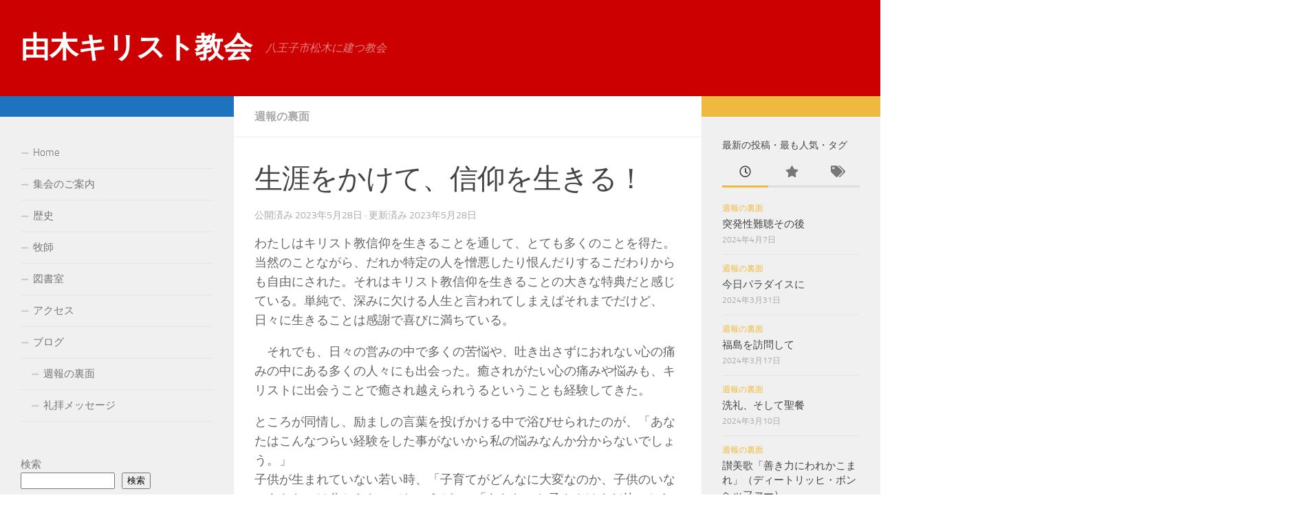

--- FILE ---
content_type: text/html; charset=UTF-8
request_url: https://yugi-christ.church/back-side-of-weekly-report/live-your-faith-for-the-rest-of-your-life/2736/
body_size: 23708
content:
<!DOCTYPE html>
<html class="no-js" lang="ja">
<head>
  <meta charset="UTF-8">
  <meta name="viewport" content="width=device-width, initial-scale=1.0">
  <link rel="profile" href="https://gmpg.org/xfn/11" />
  <link rel="pingback" href="https://yugi-christ.church/xmlrpc.php">

  <title>生涯をかけて、信仰を生きる！ &#8211; 由木キリスト教会</title>
<meta name='robots' content='max-image-preview:large' />
<script>document.documentElement.className = document.documentElement.className.replace("no-js","js");</script>
<link rel='dns-prefetch' href='//static.addtoany.com' />
<link rel="alternate" type="application/rss+xml" title="由木キリスト教会 &raquo; フィード" href="https://yugi-christ.church/feed/" />
<link rel="alternate" type="application/rss+xml" title="由木キリスト教会 &raquo; コメントフィード" href="https://yugi-christ.church/comments/feed/" />
<link rel="alternate" type="application/rss+xml" title="由木キリスト教会 &raquo; 生涯をかけて、信仰を生きる！ のコメントのフィード" href="https://yugi-christ.church/back-side-of-weekly-report/live-your-faith-for-the-rest-of-your-life/2736/feed/" />
<link rel="alternate" title="oEmbed (JSON)" type="application/json+oembed" href="https://yugi-christ.church/wp-json/oembed/1.0/embed?url=https%3A%2F%2Fyugi-christ.church%2Fback-side-of-weekly-report%2Flive-your-faith-for-the-rest-of-your-life%2F2736%2F" />
<link rel="alternate" title="oEmbed (XML)" type="text/xml+oembed" href="https://yugi-christ.church/wp-json/oembed/1.0/embed?url=https%3A%2F%2Fyugi-christ.church%2Fback-side-of-weekly-report%2Flive-your-faith-for-the-rest-of-your-life%2F2736%2F&#038;format=xml" />
<style id='wp-img-auto-sizes-contain-inline-css'>
img:is([sizes=auto i],[sizes^="auto," i]){contain-intrinsic-size:3000px 1500px}
/*# sourceURL=wp-img-auto-sizes-contain-inline-css */
</style>
<style id='wp-emoji-styles-inline-css'>

	img.wp-smiley, img.emoji {
		display: inline !important;
		border: none !important;
		box-shadow: none !important;
		height: 1em !important;
		width: 1em !important;
		margin: 0 0.07em !important;
		vertical-align: -0.1em !important;
		background: none !important;
		padding: 0 !important;
	}
/*# sourceURL=wp-emoji-styles-inline-css */
</style>
<style id='wp-block-library-inline-css'>
:root{--wp-block-synced-color:#7a00df;--wp-block-synced-color--rgb:122,0,223;--wp-bound-block-color:var(--wp-block-synced-color);--wp-editor-canvas-background:#ddd;--wp-admin-theme-color:#007cba;--wp-admin-theme-color--rgb:0,124,186;--wp-admin-theme-color-darker-10:#006ba1;--wp-admin-theme-color-darker-10--rgb:0,107,160.5;--wp-admin-theme-color-darker-20:#005a87;--wp-admin-theme-color-darker-20--rgb:0,90,135;--wp-admin-border-width-focus:2px}@media (min-resolution:192dpi){:root{--wp-admin-border-width-focus:1.5px}}.wp-element-button{cursor:pointer}:root .has-very-light-gray-background-color{background-color:#eee}:root .has-very-dark-gray-background-color{background-color:#313131}:root .has-very-light-gray-color{color:#eee}:root .has-very-dark-gray-color{color:#313131}:root .has-vivid-green-cyan-to-vivid-cyan-blue-gradient-background{background:linear-gradient(135deg,#00d084,#0693e3)}:root .has-purple-crush-gradient-background{background:linear-gradient(135deg,#34e2e4,#4721fb 50%,#ab1dfe)}:root .has-hazy-dawn-gradient-background{background:linear-gradient(135deg,#faaca8,#dad0ec)}:root .has-subdued-olive-gradient-background{background:linear-gradient(135deg,#fafae1,#67a671)}:root .has-atomic-cream-gradient-background{background:linear-gradient(135deg,#fdd79a,#004a59)}:root .has-nightshade-gradient-background{background:linear-gradient(135deg,#330968,#31cdcf)}:root .has-midnight-gradient-background{background:linear-gradient(135deg,#020381,#2874fc)}:root{--wp--preset--font-size--normal:16px;--wp--preset--font-size--huge:42px}.has-regular-font-size{font-size:1em}.has-larger-font-size{font-size:2.625em}.has-normal-font-size{font-size:var(--wp--preset--font-size--normal)}.has-huge-font-size{font-size:var(--wp--preset--font-size--huge)}.has-text-align-center{text-align:center}.has-text-align-left{text-align:left}.has-text-align-right{text-align:right}.has-fit-text{white-space:nowrap!important}#end-resizable-editor-section{display:none}.aligncenter{clear:both}.items-justified-left{justify-content:flex-start}.items-justified-center{justify-content:center}.items-justified-right{justify-content:flex-end}.items-justified-space-between{justify-content:space-between}.screen-reader-text{border:0;clip-path:inset(50%);height:1px;margin:-1px;overflow:hidden;padding:0;position:absolute;width:1px;word-wrap:normal!important}.screen-reader-text:focus{background-color:#ddd;clip-path:none;color:#444;display:block;font-size:1em;height:auto;left:5px;line-height:normal;padding:15px 23px 14px;text-decoration:none;top:5px;width:auto;z-index:100000}html :where(.has-border-color){border-style:solid}html :where([style*=border-top-color]){border-top-style:solid}html :where([style*=border-right-color]){border-right-style:solid}html :where([style*=border-bottom-color]){border-bottom-style:solid}html :where([style*=border-left-color]){border-left-style:solid}html :where([style*=border-width]){border-style:solid}html :where([style*=border-top-width]){border-top-style:solid}html :where([style*=border-right-width]){border-right-style:solid}html :where([style*=border-bottom-width]){border-bottom-style:solid}html :where([style*=border-left-width]){border-left-style:solid}html :where(img[class*=wp-image-]){height:auto;max-width:100%}:where(figure){margin:0 0 1em}html :where(.is-position-sticky){--wp-admin--admin-bar--position-offset:var(--wp-admin--admin-bar--height,0px)}@media screen and (max-width:600px){html :where(.is-position-sticky){--wp-admin--admin-bar--position-offset:0px}}

/*# sourceURL=wp-block-library-inline-css */
</style><style id='wp-block-archives-inline-css'>
.wp-block-archives{box-sizing:border-box}.wp-block-archives-dropdown label{display:block}
/*# sourceURL=https://yugi-christ.church/wp-includes/blocks/archives/style.min.css */
</style>
<style id='wp-block-heading-inline-css'>
h1:where(.wp-block-heading).has-background,h2:where(.wp-block-heading).has-background,h3:where(.wp-block-heading).has-background,h4:where(.wp-block-heading).has-background,h5:where(.wp-block-heading).has-background,h6:where(.wp-block-heading).has-background{padding:1.25em 2.375em}h1.has-text-align-left[style*=writing-mode]:where([style*=vertical-lr]),h1.has-text-align-right[style*=writing-mode]:where([style*=vertical-rl]),h2.has-text-align-left[style*=writing-mode]:where([style*=vertical-lr]),h2.has-text-align-right[style*=writing-mode]:where([style*=vertical-rl]),h3.has-text-align-left[style*=writing-mode]:where([style*=vertical-lr]),h3.has-text-align-right[style*=writing-mode]:where([style*=vertical-rl]),h4.has-text-align-left[style*=writing-mode]:where([style*=vertical-lr]),h4.has-text-align-right[style*=writing-mode]:where([style*=vertical-rl]),h5.has-text-align-left[style*=writing-mode]:where([style*=vertical-lr]),h5.has-text-align-right[style*=writing-mode]:where([style*=vertical-rl]),h6.has-text-align-left[style*=writing-mode]:where([style*=vertical-lr]),h6.has-text-align-right[style*=writing-mode]:where([style*=vertical-rl]){rotate:180deg}
/*# sourceURL=https://yugi-christ.church/wp-includes/blocks/heading/style.min.css */
</style>
<style id='wp-block-search-inline-css'>
.wp-block-search__button{margin-left:10px;word-break:normal}.wp-block-search__button.has-icon{line-height:0}.wp-block-search__button svg{height:1.25em;min-height:24px;min-width:24px;width:1.25em;fill:currentColor;vertical-align:text-bottom}:where(.wp-block-search__button){border:1px solid #ccc;padding:6px 10px}.wp-block-search__inside-wrapper{display:flex;flex:auto;flex-wrap:nowrap;max-width:100%}.wp-block-search__label{width:100%}.wp-block-search.wp-block-search__button-only .wp-block-search__button{box-sizing:border-box;display:flex;flex-shrink:0;justify-content:center;margin-left:0;max-width:100%}.wp-block-search.wp-block-search__button-only .wp-block-search__inside-wrapper{min-width:0!important;transition-property:width}.wp-block-search.wp-block-search__button-only .wp-block-search__input{flex-basis:100%;transition-duration:.3s}.wp-block-search.wp-block-search__button-only.wp-block-search__searchfield-hidden,.wp-block-search.wp-block-search__button-only.wp-block-search__searchfield-hidden .wp-block-search__inside-wrapper{overflow:hidden}.wp-block-search.wp-block-search__button-only.wp-block-search__searchfield-hidden .wp-block-search__input{border-left-width:0!important;border-right-width:0!important;flex-basis:0;flex-grow:0;margin:0;min-width:0!important;padding-left:0!important;padding-right:0!important;width:0!important}:where(.wp-block-search__input){appearance:none;border:1px solid #949494;flex-grow:1;font-family:inherit;font-size:inherit;font-style:inherit;font-weight:inherit;letter-spacing:inherit;line-height:inherit;margin-left:0;margin-right:0;min-width:3rem;padding:8px;text-decoration:unset!important;text-transform:inherit}:where(.wp-block-search__button-inside .wp-block-search__inside-wrapper){background-color:#fff;border:1px solid #949494;box-sizing:border-box;padding:4px}:where(.wp-block-search__button-inside .wp-block-search__inside-wrapper) .wp-block-search__input{border:none;border-radius:0;padding:0 4px}:where(.wp-block-search__button-inside .wp-block-search__inside-wrapper) .wp-block-search__input:focus{outline:none}:where(.wp-block-search__button-inside .wp-block-search__inside-wrapper) :where(.wp-block-search__button){padding:4px 8px}.wp-block-search.aligncenter .wp-block-search__inside-wrapper{margin:auto}.wp-block[data-align=right] .wp-block-search.wp-block-search__button-only .wp-block-search__inside-wrapper{float:right}
/*# sourceURL=https://yugi-christ.church/wp-includes/blocks/search/style.min.css */
</style>
<style id='wp-block-group-inline-css'>
.wp-block-group{box-sizing:border-box}:where(.wp-block-group.wp-block-group-is-layout-constrained){position:relative}
/*# sourceURL=https://yugi-christ.church/wp-includes/blocks/group/style.min.css */
</style>
<style id='wp-block-paragraph-inline-css'>
.is-small-text{font-size:.875em}.is-regular-text{font-size:1em}.is-large-text{font-size:2.25em}.is-larger-text{font-size:3em}.has-drop-cap:not(:focus):first-letter{float:left;font-size:8.4em;font-style:normal;font-weight:100;line-height:.68;margin:.05em .1em 0 0;text-transform:uppercase}body.rtl .has-drop-cap:not(:focus):first-letter{float:none;margin-left:.1em}p.has-drop-cap.has-background{overflow:hidden}:root :where(p.has-background){padding:1.25em 2.375em}:where(p.has-text-color:not(.has-link-color)) a{color:inherit}p.has-text-align-left[style*="writing-mode:vertical-lr"],p.has-text-align-right[style*="writing-mode:vertical-rl"]{rotate:180deg}
/*# sourceURL=https://yugi-christ.church/wp-includes/blocks/paragraph/style.min.css */
</style>
<style id='global-styles-inline-css'>
:root{--wp--preset--aspect-ratio--square: 1;--wp--preset--aspect-ratio--4-3: 4/3;--wp--preset--aspect-ratio--3-4: 3/4;--wp--preset--aspect-ratio--3-2: 3/2;--wp--preset--aspect-ratio--2-3: 2/3;--wp--preset--aspect-ratio--16-9: 16/9;--wp--preset--aspect-ratio--9-16: 9/16;--wp--preset--color--black: #000000;--wp--preset--color--cyan-bluish-gray: #abb8c3;--wp--preset--color--white: #ffffff;--wp--preset--color--pale-pink: #f78da7;--wp--preset--color--vivid-red: #cf2e2e;--wp--preset--color--luminous-vivid-orange: #ff6900;--wp--preset--color--luminous-vivid-amber: #fcb900;--wp--preset--color--light-green-cyan: #7bdcb5;--wp--preset--color--vivid-green-cyan: #00d084;--wp--preset--color--pale-cyan-blue: #8ed1fc;--wp--preset--color--vivid-cyan-blue: #0693e3;--wp--preset--color--vivid-purple: #9b51e0;--wp--preset--gradient--vivid-cyan-blue-to-vivid-purple: linear-gradient(135deg,rgb(6,147,227) 0%,rgb(155,81,224) 100%);--wp--preset--gradient--light-green-cyan-to-vivid-green-cyan: linear-gradient(135deg,rgb(122,220,180) 0%,rgb(0,208,130) 100%);--wp--preset--gradient--luminous-vivid-amber-to-luminous-vivid-orange: linear-gradient(135deg,rgb(252,185,0) 0%,rgb(255,105,0) 100%);--wp--preset--gradient--luminous-vivid-orange-to-vivid-red: linear-gradient(135deg,rgb(255,105,0) 0%,rgb(207,46,46) 100%);--wp--preset--gradient--very-light-gray-to-cyan-bluish-gray: linear-gradient(135deg,rgb(238,238,238) 0%,rgb(169,184,195) 100%);--wp--preset--gradient--cool-to-warm-spectrum: linear-gradient(135deg,rgb(74,234,220) 0%,rgb(151,120,209) 20%,rgb(207,42,186) 40%,rgb(238,44,130) 60%,rgb(251,105,98) 80%,rgb(254,248,76) 100%);--wp--preset--gradient--blush-light-purple: linear-gradient(135deg,rgb(255,206,236) 0%,rgb(152,150,240) 100%);--wp--preset--gradient--blush-bordeaux: linear-gradient(135deg,rgb(254,205,165) 0%,rgb(254,45,45) 50%,rgb(107,0,62) 100%);--wp--preset--gradient--luminous-dusk: linear-gradient(135deg,rgb(255,203,112) 0%,rgb(199,81,192) 50%,rgb(65,88,208) 100%);--wp--preset--gradient--pale-ocean: linear-gradient(135deg,rgb(255,245,203) 0%,rgb(182,227,212) 50%,rgb(51,167,181) 100%);--wp--preset--gradient--electric-grass: linear-gradient(135deg,rgb(202,248,128) 0%,rgb(113,206,126) 100%);--wp--preset--gradient--midnight: linear-gradient(135deg,rgb(2,3,129) 0%,rgb(40,116,252) 100%);--wp--preset--font-size--small: 13px;--wp--preset--font-size--medium: 20px;--wp--preset--font-size--large: 36px;--wp--preset--font-size--x-large: 42px;--wp--preset--spacing--20: 0.44rem;--wp--preset--spacing--30: 0.67rem;--wp--preset--spacing--40: 1rem;--wp--preset--spacing--50: 1.5rem;--wp--preset--spacing--60: 2.25rem;--wp--preset--spacing--70: 3.38rem;--wp--preset--spacing--80: 5.06rem;--wp--preset--shadow--natural: 6px 6px 9px rgba(0, 0, 0, 0.2);--wp--preset--shadow--deep: 12px 12px 50px rgba(0, 0, 0, 0.4);--wp--preset--shadow--sharp: 6px 6px 0px rgba(0, 0, 0, 0.2);--wp--preset--shadow--outlined: 6px 6px 0px -3px rgb(255, 255, 255), 6px 6px rgb(0, 0, 0);--wp--preset--shadow--crisp: 6px 6px 0px rgb(0, 0, 0);}:where(.is-layout-flex){gap: 0.5em;}:where(.is-layout-grid){gap: 0.5em;}body .is-layout-flex{display: flex;}.is-layout-flex{flex-wrap: wrap;align-items: center;}.is-layout-flex > :is(*, div){margin: 0;}body .is-layout-grid{display: grid;}.is-layout-grid > :is(*, div){margin: 0;}:where(.wp-block-columns.is-layout-flex){gap: 2em;}:where(.wp-block-columns.is-layout-grid){gap: 2em;}:where(.wp-block-post-template.is-layout-flex){gap: 1.25em;}:where(.wp-block-post-template.is-layout-grid){gap: 1.25em;}.has-black-color{color: var(--wp--preset--color--black) !important;}.has-cyan-bluish-gray-color{color: var(--wp--preset--color--cyan-bluish-gray) !important;}.has-white-color{color: var(--wp--preset--color--white) !important;}.has-pale-pink-color{color: var(--wp--preset--color--pale-pink) !important;}.has-vivid-red-color{color: var(--wp--preset--color--vivid-red) !important;}.has-luminous-vivid-orange-color{color: var(--wp--preset--color--luminous-vivid-orange) !important;}.has-luminous-vivid-amber-color{color: var(--wp--preset--color--luminous-vivid-amber) !important;}.has-light-green-cyan-color{color: var(--wp--preset--color--light-green-cyan) !important;}.has-vivid-green-cyan-color{color: var(--wp--preset--color--vivid-green-cyan) !important;}.has-pale-cyan-blue-color{color: var(--wp--preset--color--pale-cyan-blue) !important;}.has-vivid-cyan-blue-color{color: var(--wp--preset--color--vivid-cyan-blue) !important;}.has-vivid-purple-color{color: var(--wp--preset--color--vivid-purple) !important;}.has-black-background-color{background-color: var(--wp--preset--color--black) !important;}.has-cyan-bluish-gray-background-color{background-color: var(--wp--preset--color--cyan-bluish-gray) !important;}.has-white-background-color{background-color: var(--wp--preset--color--white) !important;}.has-pale-pink-background-color{background-color: var(--wp--preset--color--pale-pink) !important;}.has-vivid-red-background-color{background-color: var(--wp--preset--color--vivid-red) !important;}.has-luminous-vivid-orange-background-color{background-color: var(--wp--preset--color--luminous-vivid-orange) !important;}.has-luminous-vivid-amber-background-color{background-color: var(--wp--preset--color--luminous-vivid-amber) !important;}.has-light-green-cyan-background-color{background-color: var(--wp--preset--color--light-green-cyan) !important;}.has-vivid-green-cyan-background-color{background-color: var(--wp--preset--color--vivid-green-cyan) !important;}.has-pale-cyan-blue-background-color{background-color: var(--wp--preset--color--pale-cyan-blue) !important;}.has-vivid-cyan-blue-background-color{background-color: var(--wp--preset--color--vivid-cyan-blue) !important;}.has-vivid-purple-background-color{background-color: var(--wp--preset--color--vivid-purple) !important;}.has-black-border-color{border-color: var(--wp--preset--color--black) !important;}.has-cyan-bluish-gray-border-color{border-color: var(--wp--preset--color--cyan-bluish-gray) !important;}.has-white-border-color{border-color: var(--wp--preset--color--white) !important;}.has-pale-pink-border-color{border-color: var(--wp--preset--color--pale-pink) !important;}.has-vivid-red-border-color{border-color: var(--wp--preset--color--vivid-red) !important;}.has-luminous-vivid-orange-border-color{border-color: var(--wp--preset--color--luminous-vivid-orange) !important;}.has-luminous-vivid-amber-border-color{border-color: var(--wp--preset--color--luminous-vivid-amber) !important;}.has-light-green-cyan-border-color{border-color: var(--wp--preset--color--light-green-cyan) !important;}.has-vivid-green-cyan-border-color{border-color: var(--wp--preset--color--vivid-green-cyan) !important;}.has-pale-cyan-blue-border-color{border-color: var(--wp--preset--color--pale-cyan-blue) !important;}.has-vivid-cyan-blue-border-color{border-color: var(--wp--preset--color--vivid-cyan-blue) !important;}.has-vivid-purple-border-color{border-color: var(--wp--preset--color--vivid-purple) !important;}.has-vivid-cyan-blue-to-vivid-purple-gradient-background{background: var(--wp--preset--gradient--vivid-cyan-blue-to-vivid-purple) !important;}.has-light-green-cyan-to-vivid-green-cyan-gradient-background{background: var(--wp--preset--gradient--light-green-cyan-to-vivid-green-cyan) !important;}.has-luminous-vivid-amber-to-luminous-vivid-orange-gradient-background{background: var(--wp--preset--gradient--luminous-vivid-amber-to-luminous-vivid-orange) !important;}.has-luminous-vivid-orange-to-vivid-red-gradient-background{background: var(--wp--preset--gradient--luminous-vivid-orange-to-vivid-red) !important;}.has-very-light-gray-to-cyan-bluish-gray-gradient-background{background: var(--wp--preset--gradient--very-light-gray-to-cyan-bluish-gray) !important;}.has-cool-to-warm-spectrum-gradient-background{background: var(--wp--preset--gradient--cool-to-warm-spectrum) !important;}.has-blush-light-purple-gradient-background{background: var(--wp--preset--gradient--blush-light-purple) !important;}.has-blush-bordeaux-gradient-background{background: var(--wp--preset--gradient--blush-bordeaux) !important;}.has-luminous-dusk-gradient-background{background: var(--wp--preset--gradient--luminous-dusk) !important;}.has-pale-ocean-gradient-background{background: var(--wp--preset--gradient--pale-ocean) !important;}.has-electric-grass-gradient-background{background: var(--wp--preset--gradient--electric-grass) !important;}.has-midnight-gradient-background{background: var(--wp--preset--gradient--midnight) !important;}.has-small-font-size{font-size: var(--wp--preset--font-size--small) !important;}.has-medium-font-size{font-size: var(--wp--preset--font-size--medium) !important;}.has-large-font-size{font-size: var(--wp--preset--font-size--large) !important;}.has-x-large-font-size{font-size: var(--wp--preset--font-size--x-large) !important;}
/*# sourceURL=global-styles-inline-css */
</style>

<style id='classic-theme-styles-inline-css'>
/*! This file is auto-generated */
.wp-block-button__link{color:#fff;background-color:#32373c;border-radius:9999px;box-shadow:none;text-decoration:none;padding:calc(.667em + 2px) calc(1.333em + 2px);font-size:1.125em}.wp-block-file__button{background:#32373c;color:#fff;text-decoration:none}
/*# sourceURL=/wp-includes/css/classic-themes.min.css */
</style>
<link rel='stylesheet' id='fontawesome-TI-css-css' href='https://yugi-christ.church/wp-content/plugins/rich-event-timeline/Style/Rich-Web-Icons.css?ver=6.9' media='all' />
<link rel='stylesheet' id='hueman-main-style-css' href='https://yugi-christ.church/wp-content/themes/hueman/assets/front/css/main.min.css?ver=3.7.27' media='all' />
<style id='hueman-main-style-inline-css'>
body { font-size:1.00rem; }@media only screen and (min-width: 720px) {
        .nav > li { font-size:1.00rem; }
      }::selection { background-color: #1e73be; }
::-moz-selection { background-color: #1e73be; }a,a>span.hu-external::after,.themeform label .required,#flexslider-featured .flex-direction-nav .flex-next:hover,#flexslider-featured .flex-direction-nav .flex-prev:hover,.post-hover:hover .post-title a,.post-title a:hover,.sidebar.s1 .post-nav li a:hover i,.content .post-nav li a:hover i,.post-related a:hover,.sidebar.s1 .widget_rss ul li a,#footer .widget_rss ul li a,.sidebar.s1 .widget_calendar a,#footer .widget_calendar a,.sidebar.s1 .alx-tab .tab-item-category a,.sidebar.s1 .alx-posts .post-item-category a,.sidebar.s1 .alx-tab li:hover .tab-item-title a,.sidebar.s1 .alx-tab li:hover .tab-item-comment a,.sidebar.s1 .alx-posts li:hover .post-item-title a,#footer .alx-tab .tab-item-category a,#footer .alx-posts .post-item-category a,#footer .alx-tab li:hover .tab-item-title a,#footer .alx-tab li:hover .tab-item-comment a,#footer .alx-posts li:hover .post-item-title a,.comment-tabs li.active a,.comment-awaiting-moderation,.child-menu a:hover,.child-menu .current_page_item > a,.wp-pagenavi a{ color: #1e73be; }input[type="submit"],.themeform button[type="submit"],.sidebar.s1 .sidebar-top,.sidebar.s1 .sidebar-toggle,#flexslider-featured .flex-control-nav li a.flex-active,.post-tags a:hover,.sidebar.s1 .widget_calendar caption,#footer .widget_calendar caption,.author-bio .bio-avatar:after,.commentlist li.bypostauthor > .comment-body:after,.commentlist li.comment-author-admin > .comment-body:after{ background-color: #1e73be; }.post-format .format-container { border-color: #1e73be; }.sidebar.s1 .alx-tabs-nav li.active a,#footer .alx-tabs-nav li.active a,.comment-tabs li.active a,.wp-pagenavi a:hover,.wp-pagenavi a:active,.wp-pagenavi span.current{ border-bottom-color: #1e73be!important; }#header { background-color: #cc0000; }
@media only screen and (min-width: 720px) {
  #nav-header .nav ul { background-color: #cc0000; }
}
        #header #nav-mobile { background-color: #46b700; }.is-scrolled #header #nav-mobile { background-color: #46b700; background-color: rgba(70,183,0,0.90) }#nav-header.nav-container, #main-header-search .search-expand { background-color: #5aad1f; }
@media only screen and (min-width: 720px) {
  #nav-header .nav ul { background-color: #5aad1f; }
}
        #footer-bottom { background-color: #1f7c00; }img { -webkit-border-radius: 20px; border-radius: 20px; }body { background-color: #ffffff; }
/*# sourceURL=hueman-main-style-inline-css */
</style>
<link rel='stylesheet' id='hueman-font-awesome-css' href='https://yugi-christ.church/wp-content/themes/hueman/assets/front/css/font-awesome.min.css?ver=3.7.27' media='all' />
<link rel='stylesheet' id='tablepress-default-css' href='https://yugi-christ.church/wp-content/plugins/tablepress/css/build/default.css?ver=3.2.6' media='all' />
<link rel='stylesheet' id='addtoany-css' href='https://yugi-christ.church/wp-content/plugins/add-to-any/addtoany.min.css?ver=1.16' media='all' />
<link rel='stylesheet' id='__EPYT__style-css' href='https://yugi-christ.church/wp-content/plugins/youtube-embed-plus/styles/ytprefs.min.css?ver=14.2.4' media='all' />
<style id='__EPYT__style-inline-css'>

                .epyt-gallery-thumb {
                        width: 33.333%;
                }
                
/*# sourceURL=__EPYT__style-inline-css */
</style>
<script id="addtoany-core-js-before">
window.a2a_config=window.a2a_config||{};a2a_config.callbacks=[];a2a_config.overlays=[];a2a_config.templates={};a2a_localize = {
	Share: "共有",
	Save: "ブックマーク",
	Subscribe: "購読",
	Email: "メール",
	Bookmark: "ブックマーク",
	ShowAll: "すべて表示する",
	ShowLess: "小さく表示する",
	FindServices: "サービスを探す",
	FindAnyServiceToAddTo: "追加するサービスを今すぐ探す",
	PoweredBy: "Powered by",
	ShareViaEmail: "メールでシェアする",
	SubscribeViaEmail: "メールで購読する",
	BookmarkInYourBrowser: "ブラウザにブックマーク",
	BookmarkInstructions: "このページをブックマークするには、 Ctrl+D または \u2318+D を押下。",
	AddToYourFavorites: "お気に入りに追加",
	SendFromWebOrProgram: "任意のメールアドレスまたはメールプログラムから送信",
	EmailProgram: "メールプログラム",
	More: "詳細&#8230;",
	ThanksForSharing: "共有ありがとうございます !",
	ThanksForFollowing: "フォローありがとうございます !"
};


//# sourceURL=addtoany-core-js-before
</script>
<script defer src="https://static.addtoany.com/menu/page.js" id="addtoany-core-js"></script>
<script id="nb-jquery" src="https://yugi-christ.church/wp-includes/js/jquery/jquery.min.js?ver=3.7.1" id="jquery-core-js"></script>
<script src="https://yugi-christ.church/wp-includes/js/jquery/jquery-migrate.min.js?ver=3.4.1" id="jquery-migrate-js"></script>
<script defer src="https://yugi-christ.church/wp-content/plugins/add-to-any/addtoany.min.js?ver=1.1" id="addtoany-jquery-js"></script>
<script src="https://yugi-christ.church/wp-includes/js/jquery/ui/effect.min.js?ver=1.13.3" id="jquery-effects-core-js"></script>
<script src="https://yugi-christ.church/wp-includes/js/jquery/ui/effect-blind.min.js?ver=1.13.3" id="jquery-effects-blind-js"></script>
<script src="https://yugi-christ.church/wp-includes/js/jquery/ui/effect-bounce.min.js?ver=1.13.3" id="jquery-effects-bounce-js"></script>
<script src="https://yugi-christ.church/wp-includes/js/jquery/ui/effect-clip.min.js?ver=1.13.3" id="jquery-effects-clip-js"></script>
<script src="https://yugi-christ.church/wp-includes/js/jquery/ui/effect-drop.min.js?ver=1.13.3" id="jquery-effects-drop-js"></script>
<script src="https://yugi-christ.church/wp-includes/js/jquery/ui/effect-explode.min.js?ver=1.13.3" id="jquery-effects-explode-js"></script>
<script src="https://yugi-christ.church/wp-includes/js/jquery/ui/effect-fade.min.js?ver=1.13.3" id="jquery-effects-fade-js"></script>
<script src="https://yugi-christ.church/wp-includes/js/jquery/ui/effect-fold.min.js?ver=1.13.3" id="jquery-effects-fold-js"></script>
<script src="https://yugi-christ.church/wp-includes/js/jquery/ui/effect-highlight.min.js?ver=1.13.3" id="jquery-effects-highlight-js"></script>
<script src="https://yugi-christ.church/wp-includes/js/jquery/ui/effect-pulsate.min.js?ver=1.13.3" id="jquery-effects-pulsate-js"></script>
<script src="https://yugi-christ.church/wp-includes/js/jquery/ui/effect-size.min.js?ver=1.13.3" id="jquery-effects-size-js"></script>
<script src="https://yugi-christ.church/wp-includes/js/jquery/ui/effect-scale.min.js?ver=1.13.3" id="jquery-effects-scale-js"></script>
<script src="https://yugi-christ.church/wp-includes/js/jquery/ui/effect-shake.min.js?ver=1.13.3" id="jquery-effects-shake-js"></script>
<script src="https://yugi-christ.church/wp-includes/js/jquery/ui/effect-slide.min.js?ver=1.13.3" id="jquery-effects-slide-js"></script>
<script src="https://yugi-christ.church/wp-includes/js/jquery/ui/effect-puff.min.js?ver=1.13.3" id="jquery-effects-puff-js"></script>
<script src="https://yugi-christ.church/wp-content/plugins/rich-event-timeline/Scripts/Rich-Web-Timeline-Scripts.js?ver=6.9" id="Rich_Web_Timeline-js"></script>
<script src="https://yugi-christ.church/wp-content/themes/hueman/assets/front/js/libs/mobile-detect.min.js?ver=3.7.27" id="mobile-detect-js" defer></script>
<script id="__ytprefs__-js-extra">
var _EPYT_ = {"ajaxurl":"https://yugi-christ.church/wp-admin/admin-ajax.php","security":"2c2dae0f55","gallery_scrolloffset":"10","eppathtoscripts":"https://yugi-christ.church/wp-content/plugins/youtube-embed-plus/scripts/","eppath":"https://yugi-christ.church/wp-content/plugins/youtube-embed-plus/","epresponsiveselector":"[\"iframe.__youtube_prefs_widget__\"]","epdovol":"1","version":"14.2.4","evselector":"iframe.__youtube_prefs__[src], iframe[src*=\"youtube.com/embed/\"], iframe[src*=\"youtube-nocookie.com/embed/\"]","ajax_compat":"","maxres_facade":"eager","ytapi_load":"light","pause_others":"1","stopMobileBuffer":"1","facade_mode":"","not_live_on_channel":""};
//# sourceURL=__ytprefs__-js-extra
</script>
<script src="https://yugi-christ.church/wp-content/plugins/youtube-embed-plus/scripts/ytprefs.min.js?ver=14.2.4" id="__ytprefs__-js"></script>
<script src="https://yugi-christ.church/wp-content/plugins/youtube-embed-plus/scripts/jquery.cookie.min.js?ver=14.2.4" id="__jquery_cookie__-js"></script>
<link rel="https://api.w.org/" href="https://yugi-christ.church/wp-json/" /><link rel="alternate" title="JSON" type="application/json" href="https://yugi-christ.church/wp-json/wp/v2/posts/2736" /><link rel="EditURI" type="application/rsd+xml" title="RSD" href="https://yugi-christ.church/xmlrpc.php?rsd" />
<meta name="generator" content="WordPress 6.9" />
<link rel="canonical" href="https://yugi-christ.church/back-side-of-weekly-report/live-your-faith-for-the-rest-of-your-life/2736/" />
<link rel='shortlink' href='https://yugi-christ.church/?p=2736' />
    <link rel="preload" as="font" type="font/woff2" href="https://yugi-christ.church/wp-content/themes/hueman/assets/front/webfonts/fa-brands-400.woff2?v=5.15.2" crossorigin="anonymous"/>
    <link rel="preload" as="font" type="font/woff2" href="https://yugi-christ.church/wp-content/themes/hueman/assets/front/webfonts/fa-regular-400.woff2?v=5.15.2" crossorigin="anonymous"/>
    <link rel="preload" as="font" type="font/woff2" href="https://yugi-christ.church/wp-content/themes/hueman/assets/front/webfonts/fa-solid-900.woff2?v=5.15.2" crossorigin="anonymous"/>
  <link rel="preload" as="font" type="font/woff" href="https://yugi-christ.church/wp-content/themes/hueman/assets/front/fonts/titillium-light-webfont.woff" crossorigin="anonymous"/>
<link rel="preload" as="font" type="font/woff" href="https://yugi-christ.church/wp-content/themes/hueman/assets/front/fonts/titillium-lightitalic-webfont.woff" crossorigin="anonymous"/>
<link rel="preload" as="font" type="font/woff" href="https://yugi-christ.church/wp-content/themes/hueman/assets/front/fonts/titillium-regular-webfont.woff" crossorigin="anonymous"/>
<link rel="preload" as="font" type="font/woff" href="https://yugi-christ.church/wp-content/themes/hueman/assets/front/fonts/titillium-regularitalic-webfont.woff" crossorigin="anonymous"/>
<link rel="preload" as="font" type="font/woff" href="https://yugi-christ.church/wp-content/themes/hueman/assets/front/fonts/titillium-semibold-webfont.woff" crossorigin="anonymous"/>
<style>
  /*  base : fonts
/* ------------------------------------ */
body { font-family: "Titillium", Arial, sans-serif; }
@font-face {
  font-family: 'Titillium';
  src: url('https://yugi-christ.church/wp-content/themes/hueman/assets/front/fonts/titillium-light-webfont.eot');
  src: url('https://yugi-christ.church/wp-content/themes/hueman/assets/front/fonts/titillium-light-webfont.svg#titillium-light-webfont') format('svg'),
     url('https://yugi-christ.church/wp-content/themes/hueman/assets/front/fonts/titillium-light-webfont.eot?#iefix') format('embedded-opentype'),
     url('https://yugi-christ.church/wp-content/themes/hueman/assets/front/fonts/titillium-light-webfont.woff') format('woff'),
     url('https://yugi-christ.church/wp-content/themes/hueman/assets/front/fonts/titillium-light-webfont.ttf') format('truetype');
  font-weight: 300;
  font-style: normal;
}
@font-face {
  font-family: 'Titillium';
  src: url('https://yugi-christ.church/wp-content/themes/hueman/assets/front/fonts/titillium-lightitalic-webfont.eot');
  src: url('https://yugi-christ.church/wp-content/themes/hueman/assets/front/fonts/titillium-lightitalic-webfont.svg#titillium-lightitalic-webfont') format('svg'),
     url('https://yugi-christ.church/wp-content/themes/hueman/assets/front/fonts/titillium-lightitalic-webfont.eot?#iefix') format('embedded-opentype'),
     url('https://yugi-christ.church/wp-content/themes/hueman/assets/front/fonts/titillium-lightitalic-webfont.woff') format('woff'),
     url('https://yugi-christ.church/wp-content/themes/hueman/assets/front/fonts/titillium-lightitalic-webfont.ttf') format('truetype');
  font-weight: 300;
  font-style: italic;
}
@font-face {
  font-family: 'Titillium';
  src: url('https://yugi-christ.church/wp-content/themes/hueman/assets/front/fonts/titillium-regular-webfont.eot');
  src: url('https://yugi-christ.church/wp-content/themes/hueman/assets/front/fonts/titillium-regular-webfont.svg#titillium-regular-webfont') format('svg'),
     url('https://yugi-christ.church/wp-content/themes/hueman/assets/front/fonts/titillium-regular-webfont.eot?#iefix') format('embedded-opentype'),
     url('https://yugi-christ.church/wp-content/themes/hueman/assets/front/fonts/titillium-regular-webfont.woff') format('woff'),
     url('https://yugi-christ.church/wp-content/themes/hueman/assets/front/fonts/titillium-regular-webfont.ttf') format('truetype');
  font-weight: 400;
  font-style: normal;
}
@font-face {
  font-family: 'Titillium';
  src: url('https://yugi-christ.church/wp-content/themes/hueman/assets/front/fonts/titillium-regularitalic-webfont.eot');
  src: url('https://yugi-christ.church/wp-content/themes/hueman/assets/front/fonts/titillium-regularitalic-webfont.svg#titillium-regular-webfont') format('svg'),
     url('https://yugi-christ.church/wp-content/themes/hueman/assets/front/fonts/titillium-regularitalic-webfont.eot?#iefix') format('embedded-opentype'),
     url('https://yugi-christ.church/wp-content/themes/hueman/assets/front/fonts/titillium-regularitalic-webfont.woff') format('woff'),
     url('https://yugi-christ.church/wp-content/themes/hueman/assets/front/fonts/titillium-regularitalic-webfont.ttf') format('truetype');
  font-weight: 400;
  font-style: italic;
}
@font-face {
    font-family: 'Titillium';
    src: url('https://yugi-christ.church/wp-content/themes/hueman/assets/front/fonts/titillium-semibold-webfont.eot');
    src: url('https://yugi-christ.church/wp-content/themes/hueman/assets/front/fonts/titillium-semibold-webfont.svg#titillium-semibold-webfont') format('svg'),
         url('https://yugi-christ.church/wp-content/themes/hueman/assets/front/fonts/titillium-semibold-webfont.eot?#iefix') format('embedded-opentype'),
         url('https://yugi-christ.church/wp-content/themes/hueman/assets/front/fonts/titillium-semibold-webfont.woff') format('woff'),
         url('https://yugi-christ.church/wp-content/themes/hueman/assets/front/fonts/titillium-semibold-webfont.ttf') format('truetype');
  font-weight: 600;
  font-style: normal;
}
</style>
  <!--[if lt IE 9]>
<script src="https://yugi-christ.church/wp-content/themes/hueman/assets/front/js/ie/html5shiv-printshiv.min.js"></script>
<script src="https://yugi-christ.church/wp-content/themes/hueman/assets/front/js/ie/selectivizr.js"></script>
<![endif]-->
<link rel="icon" href="https://yugi-christ.church/wp-content/uploads/2021/11/cropped-YCC_icon-80x80.jpeg" sizes="32x32" />
<link rel="icon" href="https://yugi-christ.church/wp-content/uploads/2021/11/cropped-YCC_icon-300x300.jpeg" sizes="192x192" />
<link rel="apple-touch-icon" href="https://yugi-christ.church/wp-content/uploads/2021/11/cropped-YCC_icon-300x300.jpeg" />
<meta name="msapplication-TileImage" content="https://yugi-christ.church/wp-content/uploads/2021/11/cropped-YCC_icon-300x300.jpeg" />
</head>

<body class="nb-3-3-8 nimble-no-local-data-skp__post_post_2736 nimble-no-group-site-tmpl-skp__all_post wp-singular post-template-default single single-post postid-2736 single-format-standard wp-embed-responsive wp-theme-hueman sek-hide-rc-badge col-3cm boxed header-desktop-sticky hu-header-img-natural-height hueman-3-7-27 chrome">
<div id="wrapper">
  <a class="screen-reader-text skip-link" href="#content">コンテンツへスキップ</a>
  
  <header id="header" class="both-menus-mobile-on two-mobile-menus both_menus header-ads-desktop header-ads-mobile topbar-transparent no-header-img">
  
  
  <div class="container group">
        <div class="container-inner">

                    <div class="group hu-pad central-header-zone">
                  <div class="logo-tagline-group">
                      <p class="site-title">                  <a class="custom-logo-link" href="https://yugi-christ.church/" rel="home" title="由木キリスト教会 | ホームページ">由木キリスト教会</a>                </p>                                                <p class="site-description">八王子市松木に建つ教会</p>
                                        </div>

                                        <div id="header-widgets">
                                                </div><!--/#header-ads-->
                                </div>
      
      
    </div><!--/.container-inner-->
      </div><!--/.container-->

</header><!--/#header-->
  
  <div class="container" id="page">
    <div class="container-inner">
            <div class="main">
        <div class="main-inner group">
          
              <main class="content" id="content">
              <div class="page-title hu-pad group">
          	    		<ul class="meta-single group">
    			<li class="category"><a href="https://yugi-christ.church/category/back-side-of-weekly-report/" rel="category tag">週報の裏面</a></li>
    			    		</ul>
            
    </div><!--/.page-title-->
          <div class="hu-pad group">
              <article class="post-2736 post type-post status-publish format-standard hentry category-back-side-of-weekly-report tag-13">
    <div class="post-inner group">

      <h1 class="post-title entry-title">生涯をかけて、信仰を生きる！</h1>
  <p class="post-byline">
                      
                                公開済み <time class="published" datetime="2023-05-28T12:00:00+09:00">2023年5月28日</time>
                &middot; 更新済み <time class="updated" datetime="2023-05-28T16:37:11+09:00">2023年5月28日</time>
                      </p>

                                
      <div class="clear"></div>

      <div class="entry themeform">
        <div class="entry-inner">
          
<p>わたしはキリスト教信仰を生きることを通して、とても多くのことを得た。当然のことながら、だれか特定の人を憎悪したり恨んだりするこだわりからも自由にされた。それはキリスト教信仰を生きることの大きな特典だと感じている。単純で、深みに欠ける人生と言われてしまえばそれまでだけど、日々に生きることは感謝で喜びに満ちている。</p>



<p>　それでも、日々の営みの中で多くの苦悩や、吐き出さずにおれない心の痛みの中にある多くの人々にも出会った。癒されがたい心の痛みや悩みも、キリストに出会うことで癒され越えられうるということも経験してきた。</p>



<p>ところが同情し、励ましの言葉を投げかける中で浴びせられたのが、「あなたはこんなつらい経験をした事がないから私の悩みなんか分からないでしょう。」<br>子供が生まれていない若い時、「子育てがどんなに大変なのか、子供のいないあなたには分からないでしょうが…」「あなたのお子さんはまだ幼いから受験競争の厳しさは少しも分かっていない。」<br>お子さんが結婚した方から、「嫁が来て、同居して姑になった私の気持ちがあなたに分かるはずはない。」</p>



<p>　人が歩んで行く道は日々変わってゆくから面白い。同時に、たとえどれほど元気で健康な生涯に恵まれていようと、人はその歩みに終止符を打つことになります。人はここでこそ信仰をもって生きてきたことの意味を、地上に残される人々に向かって「人生は生きる価値のあるもの。神への信仰は人生に欠かすことのできない重い意味を持つもの。」と言えば、あとに続く人々は喜んでこれを継承できるに違いありません。そして忘れてはならない。教会にはそうした模範者がしっかりとおられる。</p>



<p>　キリスト教信仰には長い時間をかけて成熟、熟達する一面と、一瞬にして人を生まれ変わらせることができるもう一つの作用があります。神は一瞬にして迫害者サウロをパウロに変え、全身入れ墨だらけの者をキリスト者に変える。信仰こそ可能性を創造するのだから。</p>



<p class="has-text-align-right">2023年5月28日 週報の裏面より</p><div class="addtoany_share_save_container addtoany_content addtoany_content_bottom"><div class="a2a_kit a2a_kit_size_32 addtoany_list" data-a2a-url="https://yugi-christ.church/back-side-of-weekly-report/live-your-faith-for-the-rest-of-your-life/2736/" data-a2a-title="生涯をかけて、信仰を生きる！"><a class="a2a_button_facebook" href="https://www.addtoany.com/add_to/facebook?linkurl=https%3A%2F%2Fyugi-christ.church%2Fback-side-of-weekly-report%2Flive-your-faith-for-the-rest-of-your-life%2F2736%2F&amp;linkname=%E7%94%9F%E6%B6%AF%E3%82%92%E3%81%8B%E3%81%91%E3%81%A6%E3%80%81%E4%BF%A1%E4%BB%B0%E3%82%92%E7%94%9F%E3%81%8D%E3%82%8B%EF%BC%81" title="Facebook" rel="nofollow noopener" target="_blank"></a><a class="a2a_button_twitter" href="https://www.addtoany.com/add_to/twitter?linkurl=https%3A%2F%2Fyugi-christ.church%2Fback-side-of-weekly-report%2Flive-your-faith-for-the-rest-of-your-life%2F2736%2F&amp;linkname=%E7%94%9F%E6%B6%AF%E3%82%92%E3%81%8B%E3%81%91%E3%81%A6%E3%80%81%E4%BF%A1%E4%BB%B0%E3%82%92%E7%94%9F%E3%81%8D%E3%82%8B%EF%BC%81" title="Twitter" rel="nofollow noopener" target="_blank"></a><a class="a2a_button_email" href="https://www.addtoany.com/add_to/email?linkurl=https%3A%2F%2Fyugi-christ.church%2Fback-side-of-weekly-report%2Flive-your-faith-for-the-rest-of-your-life%2F2736%2F&amp;linkname=%E7%94%9F%E6%B6%AF%E3%82%92%E3%81%8B%E3%81%91%E3%81%A6%E3%80%81%E4%BF%A1%E4%BB%B0%E3%82%92%E7%94%9F%E3%81%8D%E3%82%8B%EF%BC%81" title="Email" rel="nofollow noopener" target="_blank"></a><a class="a2a_button_facebook_like addtoany_special_service" data-layout="button" data-href="https://yugi-christ.church/back-side-of-weekly-report/live-your-faith-for-the-rest-of-your-life/2736/"></a><a class="a2a_button_facebook_messenger" href="https://www.addtoany.com/add_to/facebook_messenger?linkurl=https%3A%2F%2Fyugi-christ.church%2Fback-side-of-weekly-report%2Flive-your-faith-for-the-rest-of-your-life%2F2736%2F&amp;linkname=%E7%94%9F%E6%B6%AF%E3%82%92%E3%81%8B%E3%81%91%E3%81%A6%E3%80%81%E4%BF%A1%E4%BB%B0%E3%82%92%E7%94%9F%E3%81%8D%E3%82%8B%EF%BC%81" title="Messenger" rel="nofollow noopener" target="_blank"></a><a class="a2a_dd a2a_counter addtoany_share_save addtoany_share" href="https://www.addtoany.com/share"></a></div></div>          <nav class="pagination group">
                      </nav><!--/.pagination-->
        </div>

        
        <div class="clear"></div>
      </div><!--/.entry-->

    </div><!--/.post-inner-->
  </article><!--/.post-->

<div class="clear"></div>

<p class="post-tags"><span>タグ:</span> <a href="https://yugi-christ.church/tag/%e7%89%a7%e5%b8%ab/" rel="tag">牧師</a></p>

	<ul class="post-nav group">
				<li class="next"><strong>次の記事&nbsp;</strong><a href="https://yugi-christ.church/worship-message/the-gift-of-the-holy-spirit/2732/" rel="next"><i class="fas fa-chevron-right"></i><span>聖霊の賜物</span></a></li>
		
				<li class="previous"><strong>前の記事&nbsp;</strong><a href="https://yugi-christ.church/worship-message/the-ascension-of-christ/2723/" rel="prev"><i class="fas fa-chevron-left"></i><span>キリストの昇天</span></a></li>
			</ul>


<h4 class="heading">
	<i class="far fa-hand-point-right"></i>おすすめ</h4>

<ul class="related-posts group">
  		<li class="related post-hover">
		<article class="post-2389 post type-post status-publish format-standard hentry category-back-side-of-weekly-report tag-4">

			<div class="post-thumbnail">
				<a href="https://yugi-christ.church/back-side-of-weekly-report/do-not-pile-up-wealth-in-this-world/2389/" class="hu-rel-post-thumb">
																								</a>
							</div><!--/.post-thumbnail-->

			<div class="related-inner">

				<h4 class="post-title entry-title">
					<a href="https://yugi-christ.church/back-side-of-weekly-report/do-not-pile-up-wealth-in-this-world/2389/" rel="bookmark">地上に富を積んではならない</a>
				</h4><!--/.post-title-->

				<div class="post-meta group">
					<p class="post-date">
  <time class="published updated" datetime="2022-10-09 12:00:00">2022年10月9日</time>
</p>

  <p class="post-byline" style="display:none">&nbsp;by    <span class="vcard author">
      <span class="fn"><a href="https://yugi-christ.church/author/hc7nc3j5/" title="Yugi Church の投稿" rel="author">Yugi Church</a></span>
    </span> &middot; Published <span class="published">2022年10月9日</span>
      </p>
				</div><!--/.post-meta-->

			</div><!--/.related-inner-->

		</article>
	</li><!--/.related-->
		<li class="related post-hover">
		<article class="post-2196 post type-post status-publish format-standard hentry category-back-side-of-weekly-report tag-106 tag-4">

			<div class="post-thumbnail">
				<a href="https://yugi-christ.church/back-side-of-weekly-report/light-and-shadow/2196/" class="hu-rel-post-thumb">
																								</a>
							</div><!--/.post-thumbnail-->

			<div class="related-inner">

				<h4 class="post-title entry-title">
					<a href="https://yugi-christ.church/back-side-of-weekly-report/light-and-shadow/2196/" rel="bookmark">光と影</a>
				</h4><!--/.post-title-->

				<div class="post-meta group">
					<p class="post-date">
  <time class="published updated" datetime="2022-02-13 12:00:00">2022年2月13日</time>
</p>

  <p class="post-byline" style="display:none">&nbsp;by    <span class="vcard author">
      <span class="fn"><a href="https://yugi-christ.church/author/hc7nc3j5/" title="Yugi Church の投稿" rel="author">Yugi Church</a></span>
    </span> &middot; Published <span class="published">2022年2月13日</span>
     &middot; Last modified <span class="updated">2022年8月2日</span>  </p>
				</div><!--/.post-meta-->

			</div><!--/.related-inner-->

		</article>
	</li><!--/.related-->
		<li class="related post-hover">
		<article class="post-948 post type-post status-publish format-standard hentry category-back-side-of-weekly-report tag-90 tag-13">

			<div class="post-thumbnail">
				<a href="https://yugi-christ.church/back-side-of-weekly-report/old-people-dream-young-people-vision/948/" class="hu-rel-post-thumb">
																								</a>
							</div><!--/.post-thumbnail-->

			<div class="related-inner">

				<h4 class="post-title entry-title">
					<a href="https://yugi-christ.church/back-side-of-weekly-report/old-people-dream-young-people-vision/948/" rel="bookmark">老人に夢を、若者に幻（ヴィジョン）を！</a>
				</h4><!--/.post-title-->

				<div class="post-meta group">
					<p class="post-date">
  <time class="published updated" datetime="2011-01-23 00:00:00">2011年1月23日</time>
</p>

  <p class="post-byline" style="display:none">&nbsp;by    <span class="vcard author">
      <span class="fn"><a href="https://yugi-christ.church/author/hc7nc3j5/" title="Yugi Church の投稿" rel="author">Yugi Church</a></span>
    </span> &middot; Published <span class="published">2011年1月23日</span>
     &middot; Last modified <span class="updated">2021年12月30日</span>  </p>
				</div><!--/.post-meta-->

			</div><!--/.related-inner-->

		</article>
	</li><!--/.related-->
		  
</ul><!--/.post-related-->


          </div><!--/.hu-pad-->
            </main><!--/.content-->
          

	<div class="sidebar s1 collapsed" data-position="left" data-layout="col-3cm" data-sb-id="s1">

		<button class="sidebar-toggle" title="サイドバーを展開"><i class="fas sidebar-toggle-arrows"></i></button>

		<div class="sidebar-content">

			           			<div class="sidebar-top group">
                                              			</div>
			
			
			
			<div id="nav_menu-4" class="widget widget_nav_menu"><div class="menu-top-menu-container"><ul id="menu-top-menu" class="menu"><li id="menu-item-487" class="menu-item menu-item-type-post_type menu-item-object-page menu-item-home menu-item-487"><a href="https://yugi-christ.church/">Home</a></li>
<li id="menu-item-488" class="menu-item menu-item-type-post_type menu-item-object-page menu-item-488"><a href="https://yugi-christ.church/service/">集会のご案内</a></li>
<li id="menu-item-489" class="menu-item menu-item-type-post_type menu-item-object-page menu-item-489"><a href="https://yugi-christ.church/history/">歴史</a></li>
<li id="menu-item-1511" class="menu-item menu-item-type-post_type menu-item-object-page menu-item-1511"><a href="https://yugi-christ.church/pastor/">牧師</a></li>
<li id="menu-item-490" class="menu-item menu-item-type-post_type menu-item-object-page menu-item-490"><a href="https://yugi-christ.church/library/">図書室</a></li>
<li id="menu-item-491" class="menu-item menu-item-type-post_type menu-item-object-page menu-item-491"><a href="https://yugi-christ.church/access/">アクセス</a></li>
<li id="menu-item-492" class="menu-item menu-item-type-post_type menu-item-object-page current_page_parent menu-item-has-children menu-item-492"><a href="https://yugi-christ.church/post/">ブログ</a>
<ul class="sub-menu">
	<li id="menu-item-493" class="menu-item menu-item-type-taxonomy menu-item-object-category current-post-ancestor current-menu-parent current-post-parent menu-item-493"><a href="https://yugi-christ.church/category/back-side-of-weekly-report/">週報の裏面</a></li>
	<li id="menu-item-494" class="menu-item menu-item-type-taxonomy menu-item-object-category menu-item-494"><a href="https://yugi-christ.church/category/worship-message/">礼拝メッセージ</a></li>
</ul>
</li>
</ul></div></div><div id="block-2" class="widget widget_block widget_search"><form role="search" method="get" action="https://yugi-christ.church/" class="wp-block-search__button-outside wp-block-search__text-button wp-block-search"    ><label class="wp-block-search__label" for="wp-block-search__input-1" >検索</label><div class="wp-block-search__inside-wrapper" ><input class="wp-block-search__input" id="wp-block-search__input-1" placeholder="" value="" type="search" name="s" required /><button aria-label="検索" class="wp-block-search__button wp-element-button" type="submit" >検索</button></div></form></div><div id="block-3" class="widget widget_block">
<div class="wp-block-group"><div class="wp-block-group__inner-container is-layout-flow wp-block-group-is-layout-flow"></div></div>
</div>
		</div><!--/.sidebar-content-->

	</div><!--/.sidebar-->

	<div class="sidebar s2 collapsed" data-position="right" data-layout="col-3cm" data-sb-id="s2">

	<button class="sidebar-toggle" title="サイドバーを展開"><i class="fas sidebar-toggle-arrows"></i></button>

	<div class="sidebar-content">

		  		<div class="sidebar-top group">
          		</div>
		
		
		<div id="alxtabs-4" class="widget widget_hu_tabs">
<h3 class="widget-title">最新の投稿・最も人気・タグ</h3><ul class="alx-tabs-nav group tab-count-3"><li class="alx-tab tab-recent"><a href="#tab-recent-4" title="最近の投稿"><i class="far fa-clock"></i><span>最近の投稿</span></a></li><li class="alx-tab tab-popular"><a href="#tab-popular-4" title="人気の投稿"><i class="fas fa-star"></i><span>人気の投稿</span></a></li><li class="alx-tab tab-tags"><a href="#tab-tags-4" title="タグ"><i class="fas fa-tags"></i><span>タグ</span></a></li></ul>
	<div class="alx-tabs-container">


		
			
			<ul id="tab-recent-4" class="alx-tab group ">
        								<li>

					
					<div class="tab-item-inner group">
						<p class="tab-item-category"><a href="https://yugi-christ.church/category/back-side-of-weekly-report/" rel="category tag">週報の裏面</a></p>						<p class="tab-item-title"><a href="https://yugi-christ.church/back-side-of-weekly-report/after-sudden-hearing-loss/2971/" rel="bookmark">突発性難聴その後</a></p>
						<p class="tab-item-date">2024年4月7日</p>					</div>

				</li>
								<li>

					
					<div class="tab-item-inner group">
						<p class="tab-item-category"><a href="https://yugi-christ.church/category/back-side-of-weekly-report/" rel="category tag">週報の裏面</a></p>						<p class="tab-item-title"><a href="https://yugi-christ.church/back-side-of-weekly-report/you-are-in-paradise-with-me-today/2968/" rel="bookmark">今日パラダイスに</a></p>
						<p class="tab-item-date">2024年3月31日</p>					</div>

				</li>
								<li>

					
					<div class="tab-item-inner group">
						<p class="tab-item-category"><a href="https://yugi-christ.church/category/back-side-of-weekly-report/" rel="category tag">週報の裏面</a></p>						<p class="tab-item-title"><a href="https://yugi-christ.church/back-side-of-weekly-report/visit-fukushima/2964/" rel="bookmark">福島を訪問して</a></p>
						<p class="tab-item-date">2024年3月17日</p>					</div>

				</li>
								<li>

					
					<div class="tab-item-inner group">
						<p class="tab-item-category"><a href="https://yugi-christ.church/category/back-side-of-weekly-report/" rel="category tag">週報の裏面</a></p>						<p class="tab-item-title"><a href="https://yugi-christ.church/back-side-of-weekly-report/baptism-and-the-sacrament/2955/" rel="bookmark">洗礼、そして聖餐</a></p>
						<p class="tab-item-date">2024年3月10日</p>					</div>

				</li>
								<li>

					
					<div class="tab-item-inner group">
						<p class="tab-item-category"><a href="https://yugi-christ.church/category/back-side-of-weekly-report/" rel="category tag">週報の裏面</a></p>						<p class="tab-item-title"><a href="https://yugi-christ.church/back-side-of-weekly-report/im-surrounded-by-good-power/2950/" rel="bookmark">讃美歌「善き力にわれかこまれ」（ディートリッヒ・ボンヘッファー）</a></p>
						<p class="tab-item-date">2024年2月11日</p>					</div>

				</li>
								        			</ul><!--/.alx-tab-->

		

		
						<ul id="tab-popular-4" class="alx-tab group ">
        								<li>

					
					<div class="tab-item-inner group">
						<p class="tab-item-category"><a href="https://yugi-christ.church/category/uncategorized/" rel="category tag">Uncategorized</a></p>						<p class="tab-item-title"><a href="https://yugi-christ.church/uncategorized/vision/2467/" rel="bookmark">ビジョン</a></p>
						<p class="tab-item-date">2005年1月1日</p>					</div>

				</li>
								<li>

					
					<div class="tab-item-inner group">
						<p class="tab-item-category"><a href="https://yugi-christ.church/category/back-side-of-weekly-report/" rel="category tag">週報の裏面</a></p>						<p class="tab-item-title"><a href="https://yugi-christ.church/back-side-of-weekly-report/from-goods-to-heart/57/" rel="bookmark">モノから、ココロへ</a></p>
						<p class="tab-item-date">2005年1月2日</p>					</div>

				</li>
								<li>

					
					<div class="tab-item-inner group">
						<p class="tab-item-category"><a href="https://yugi-christ.church/category/back-side-of-weekly-report/" rel="category tag">週報の裏面</a></p>						<p class="tab-item-title"><a href="https://yugi-christ.church/back-side-of-weekly-report/changedmyheart/70/" rel="bookmark">心かえられて</a></p>
						<p class="tab-item-date">2005年1月9日</p>					</div>

				</li>
								<li>

					
					<div class="tab-item-inner group">
						<p class="tab-item-category"><a href="https://yugi-christ.church/category/back-side-of-weekly-report/" rel="category tag">週報の裏面</a></p>						<p class="tab-item-title"><a href="https://yugi-christ.church/back-side-of-weekly-report/hundred-flowers-bloom/72/" rel="bookmark">百花繚乱</a></p>
						<p class="tab-item-date">2005年1月16日</p>					</div>

				</li>
								<li>

					
					<div class="tab-item-inner group">
						<p class="tab-item-category"><a href="https://yugi-christ.church/category/back-side-of-weekly-report/" rel="category tag">週報の裏面</a></p>						<p class="tab-item-title"><a href="https://yugi-christ.church/back-side-of-weekly-report/unchanging-love/76/" rel="bookmark">変わらぬ愛</a></p>
						<p class="tab-item-date">2005年1月23日</p>					</div>

				</li>
								        			</ul><!--/.alx-tab-->

		

		
		
			<ul id="tab-tags-4" class="alx-tab group">
				<li>
					<a href="https://yugi-christ.church/tag/%e3%82%a2%e3%83%a2%e3%82%b9%e6%9b%b8/" class="tag-cloud-link tag-link-73 tag-link-position-1" style="font-size: 9.7355371900826pt;" aria-label="アモス書 (3個の項目)">アモス書</a>
<a href="https://yugi-christ.church/tag/%e3%82%a4%e3%82%b6%e3%83%a4/" class="tag-cloud-link tag-link-103 tag-link-position-2" style="font-size: 11.760330578512pt;" aria-label="イザヤ (8個の項目)">イザヤ</a>
<a href="https://yugi-christ.church/tag/%e3%82%a4%e3%82%bf%e3%83%aa%e3%82%a2/" class="tag-cloud-link tag-link-65 tag-link-position-3" style="font-size: 12.04958677686pt;" aria-label="イタリア (9個の項目)">イタリア</a>
<a href="https://yugi-christ.church/tag/%e3%82%a8%e3%83%95%e3%82%a7%e3%82%bd/" class="tag-cloud-link tag-link-117 tag-link-position-4" style="font-size: 10.314049586777pt;" aria-label="エフェソ (4個の項目)">エフェソ</a>
<a href="https://yugi-christ.church/tag/%e3%82%a8%e3%83%9a%e3%82%bd/" class="tag-cloud-link tag-link-118 tag-link-position-5" style="font-size: 10.314049586777pt;" aria-label="エペソ (4個の項目)">エペソ</a>
<a href="https://yugi-christ.church/tag/%e3%82%ac%e3%83%a9%e3%83%86%e3%83%a4/" class="tag-cloud-link tag-link-96 tag-link-position-6" style="font-size: 10.776859504132pt;" aria-label="ガラテヤ (5個の項目)">ガラテヤ</a>
<a href="https://yugi-christ.church/tag/%e3%82%ad%e3%82%a6%e3%82%a4/" class="tag-cloud-link tag-link-16 tag-link-position-7" style="font-size: 9.7355371900826pt;" aria-label="キウイ (3個の項目)">キウイ</a>
<a href="https://yugi-christ.church/tag/%e3%82%af%e3%83%aa%e3%82%b9%e3%83%9e%e3%82%b9/" class="tag-cloud-link tag-link-11 tag-link-position-8" style="font-size: 12.512396694215pt;" aria-label="クリスマス (11個の項目)">クリスマス</a>
<a href="https://yugi-christ.church/tag/%e3%82%b3%e3%83%aa%e3%83%b3%e3%83%88/" class="tag-cloud-link tag-link-61 tag-link-position-9" style="font-size: 13.669421487603pt;" aria-label="コリント (18個の項目)">コリント</a>
<a href="https://yugi-christ.church/tag/%e3%82%b5%e3%83%a0%e3%82%a8%e3%83%ab%e7%b4%80/" class="tag-cloud-link tag-link-62 tag-link-position-10" style="font-size: 9.7355371900826pt;" aria-label="サムエル紀 (3個の項目)">サムエル紀</a>
<a href="https://yugi-christ.church/tag/%e3%83%86%e3%83%a2%e3%83%86/" class="tag-cloud-link tag-link-116 tag-link-position-11" style="font-size: 9.7355371900826pt;" aria-label="テモテ (3個の項目)">テモテ</a>
<a href="https://yugi-christ.church/tag/%e3%83%88%e3%83%9e%e3%82%b9/" class="tag-cloud-link tag-link-101 tag-link-position-12" style="font-size: 9.0413223140496pt;" aria-label="トマス (2個の項目)">トマス</a>
<a href="https://yugi-christ.church/tag/%e3%83%91%e3%82%a6%e3%83%ad/" class="tag-cloud-link tag-link-14 tag-link-position-13" style="font-size: 12.512396694215pt;" aria-label="パウロ (11個の項目)">パウロ</a>
<a href="https://yugi-christ.church/tag/%e3%83%94%e3%83%aa%e3%83%94/" class="tag-cloud-link tag-link-121 tag-link-position-14" style="font-size: 9.0413223140496pt;" aria-label="ピリピ (2個の項目)">ピリピ</a>
<a href="https://yugi-christ.church/tag/%e3%83%95%e3%82%a3%e3%83%aa%e3%83%94/" class="tag-cloud-link tag-link-72 tag-link-position-15" style="font-size: 11.181818181818pt;" aria-label="フィリピ (6個の項目)">フィリピ</a>
<a href="https://yugi-christ.church/tag/%e3%83%98%e3%83%96%e3%83%a9%e3%82%a4%e4%ba%ba%e3%81%b8%e3%81%ae%e6%89%8b%e7%b4%99/" class="tag-cloud-link tag-link-29 tag-link-position-16" style="font-size: 10.776859504132pt;" aria-label="ヘブライ人への手紙 (5個の項目)">ヘブライ人への手紙</a>
<a href="https://yugi-christ.church/tag/%e3%83%9a%e3%83%86%e3%83%ad/" class="tag-cloud-link tag-link-120 tag-link-position-17" style="font-size: 9.0413223140496pt;" aria-label="ペテロ (2個の項目)">ペテロ</a>
<a href="https://yugi-christ.church/tag/%e3%83%9a%e3%83%b3%e3%83%86%e3%82%b3%e3%82%b9%e3%83%86/" class="tag-cloud-link tag-link-60 tag-link-position-18" style="font-size: 9.0413223140496pt;" aria-label="ペンテコステ (2個の項目)">ペンテコステ</a>
<a href="https://yugi-christ.church/tag/%e3%83%9b%e3%82%bb%e3%82%a2%e6%9b%b8/" class="tag-cloud-link tag-link-78 tag-link-position-19" style="font-size: 9.0413223140496pt;" aria-label="ホセア書 (2個の項目)">ホセア書</a>
<a href="https://yugi-christ.church/tag/%e3%83%9e%e3%82%bf%e3%82%a4/" class="tag-cloud-link tag-link-40 tag-link-position-20" style="font-size: 14.537190082645pt;" aria-label="マタイ (26個の項目)">マタイ</a>
<a href="https://yugi-christ.church/tag/%e3%83%9e%e3%83%ab%e3%82%b3/" class="tag-cloud-link tag-link-95 tag-link-position-21" style="font-size: 14.01652892562pt;" aria-label="マルコ (21個の項目)">マルコ</a>
<a href="https://yugi-christ.church/tag/%e3%83%a4%e3%82%b3%e3%83%96/" class="tag-cloud-link tag-link-53 tag-link-position-22" style="font-size: 10.314049586777pt;" aria-label="ヤコブ (4個の項目)">ヤコブ</a>
<a href="https://yugi-christ.church/tag/%e3%83%a8%e3%83%8a/" class="tag-cloud-link tag-link-110 tag-link-position-23" style="font-size: 9.0413223140496pt;" aria-label="ヨナ (2個の項目)">ヨナ</a>
<a href="https://yugi-christ.church/tag/%e3%83%a8%e3%83%8f%e3%83%8d-2/" class="tag-cloud-link tag-link-100 tag-link-position-24" style="font-size: 14.247933884298pt;" aria-label="ヨハネ (23個の項目)">ヨハネ</a>
<a href="https://yugi-christ.church/tag/%e3%83%a8%e3%83%8f%e3%83%8d%e3%81%ae%e6%89%8b%e7%b4%99/" class="tag-cloud-link tag-link-112 tag-link-position-25" style="font-size: 10.776859504132pt;" aria-label="ヨハネの手紙 (5個の項目)">ヨハネの手紙</a>
<a href="https://yugi-christ.church/tag/%e3%83%ab%e3%82%ab/" class="tag-cloud-link tag-link-56 tag-link-position-26" style="font-size: 15.347107438017pt;" aria-label="ルカ (36個の項目)">ルカ</a>
<a href="https://yugi-christ.church/tag/%e3%83%ab%e3%82%ab%e7%a6%8f%e9%9f%b3%e6%9b%b8/" class="tag-cloud-link tag-link-75 tag-link-position-27" style="font-size: 9.0413223140496pt;" aria-label="ルカ福音書 (2個の項目)">ルカ福音書</a>
<a href="https://yugi-christ.church/tag/%e3%83%ad%e3%83%bc%e3%83%9e/" class="tag-cloud-link tag-link-79 tag-link-position-28" style="font-size: 12.685950413223pt;" aria-label="ローマ (12個の項目)">ローマ</a>
<a href="https://yugi-christ.church/tag/%e4%ba%94%e5%8d%81%e5%b5%90/" class="tag-cloud-link tag-link-106 tag-link-position-29" style="font-size: 15.752066115702pt;" aria-label="五十嵐 (43個の項目)">五十嵐</a>
<a href="https://yugi-christ.church/tag/%e4%bd%bf%e5%be%92%e3%81%ae%e5%83%8d%e3%81%8d/" class="tag-cloud-link tag-link-123 tag-link-position-30" style="font-size: 11.181818181818pt;" aria-label="使徒の働き (6個の項目)">使徒の働き</a>
<a href="https://yugi-christ.church/tag/%e4%bd%bf%e5%be%92%e8%a8%80%e8%a1%8c%e9%8c%b2/" class="tag-cloud-link tag-link-115 tag-link-position-31" style="font-size: 13.206611570248pt;" aria-label="使徒言行録 (15個の項目)">使徒言行録</a>
<a href="https://yugi-christ.church/tag/%e4%bf%a1%e4%bb%b0/" class="tag-cloud-link tag-link-10 tag-link-position-32" style="font-size: 8pt;" aria-label="信仰 (1個の項目)">信仰</a>
<a href="https://yugi-christ.church/tag/%e4%bf%a1%e5%be%92/" class="tag-cloud-link tag-link-4 tag-link-position-33" style="font-size: 16.96694214876pt;" aria-label="信徒 (70個の項目)">信徒</a>
<a href="https://yugi-christ.church/tag/%e5%87%ba%e3%82%a8%e3%82%b8%e3%83%97%e3%83%88/" class="tag-cloud-link tag-link-114 tag-link-position-34" style="font-size: 9.7355371900826pt;" aria-label="出エジプト (3個の項目)">出エジプト</a>
<a href="https://yugi-christ.church/tag/%e5%89%af%e7%89%a7%e5%b8%ab/" class="tag-cloud-link tag-link-9 tag-link-position-35" style="font-size: 13.669421487603pt;" aria-label="副牧師 (18個の項目)">副牧師</a>
<a href="https://yugi-christ.church/tag/%e5%89%b5%e4%b8%96%e8%a8%98/" class="tag-cloud-link tag-link-52 tag-link-position-36" style="font-size: 11.181818181818pt;" aria-label="創世記 (6個の項目)">創世記</a>
<a href="https://yugi-christ.church/tag/%e5%8e%9f%e5%ad%90%e5%8a%9b%e7%99%ba%e9%9b%bb/" class="tag-cloud-link tag-link-89 tag-link-position-37" style="font-size: 9.7355371900826pt;" aria-label="原子力発電 (3個の項目)">原子力発電</a>
<a href="https://yugi-christ.church/tag/%e5%a4%a7%e6%be%a4/" class="tag-cloud-link tag-link-127 tag-link-position-38" style="font-size: 10.314049586777pt;" aria-label="大澤 (4個の項目)">大澤</a>
<a href="https://yugi-christ.church/tag/%e5%a5%b3%e6%80%a7%e5%b0%82%e7%94%a8%e8%bb%8a/" class="tag-cloud-link tag-link-5 tag-link-position-39" style="font-size: 8pt;" aria-label="女性専用車 (1個の項目)">女性専用車</a>
<a href="https://yugi-christ.church/tag/%e7%89%a7%e5%b8%ab/" class="tag-cloud-link tag-link-13 tag-link-position-40" style="font-size: 22pt;" aria-label="牧師 (526個の項目)">牧師</a>
<a href="https://yugi-christ.church/tag/%e7%94%b3%e5%91%bd%e8%a8%98/" class="tag-cloud-link tag-link-57 tag-link-position-41" style="font-size: 10.776859504132pt;" aria-label="申命記 (5個の項目)">申命記</a>
<a href="https://yugi-christ.church/tag/%e8%81%96%e9%a4%90/" class="tag-cloud-link tag-link-82 tag-link-position-42" style="font-size: 9.0413223140496pt;" aria-label="聖餐 (2個の項目)">聖餐</a>
<a href="https://yugi-christ.church/tag/%e8%8f%85%e5%8e%9f/" class="tag-cloud-link tag-link-93 tag-link-position-43" style="font-size: 11.181818181818pt;" aria-label="菅原 (6個の項目)">菅原</a>
<a href="https://yugi-christ.church/tag/%e8%a9%a9%e7%b7%a8/" class="tag-cloud-link tag-link-58 tag-link-position-44" style="font-size: 9.7355371900826pt;" aria-label="詩編 (3個の項目)">詩編</a>
<a href="https://yugi-christ.church/tag/%e9%bb%99%e7%a4%ba%e9%8c%b2/" class="tag-cloud-link tag-link-51 tag-link-position-45" style="font-size: 12.04958677686pt;" aria-label="黙示録 (9個の項目)">黙示録</a>				</li>
			</ul><!--/.alx-tab-->

			</div>

</div>
<div id="block-27" class="widget widget_block">
<div class="wp-block-group"><div class="wp-block-group__inner-container is-layout-flow wp-block-group-is-layout-flow"><div class="wp-block-archives-dropdown wp-block-archives"><label for="wp-block-archives-2" class="wp-block-archives__label">アーカイブ</label>
		<select id="wp-block-archives-2" name="archive-dropdown">
		<option value="">月を選択</option>	<option value='https://yugi-christ.church/date/2024/04/'> 2024年4月 &nbsp;(1)</option>
	<option value='https://yugi-christ.church/date/2024/03/'> 2024年3月 &nbsp;(3)</option>
	<option value='https://yugi-christ.church/date/2024/02/'> 2024年2月 &nbsp;(1)</option>
	<option value='https://yugi-christ.church/date/2024/01/'> 2024年1月 &nbsp;(2)</option>
	<option value='https://yugi-christ.church/date/2023/12/'> 2023年12月 &nbsp;(2)</option>
	<option value='https://yugi-christ.church/date/2023/11/'> 2023年11月 &nbsp;(4)</option>
	<option value='https://yugi-christ.church/date/2023/10/'> 2023年10月 &nbsp;(7)</option>
	<option value='https://yugi-christ.church/date/2023/09/'> 2023年9月 &nbsp;(4)</option>
	<option value='https://yugi-christ.church/date/2023/08/'> 2023年8月 &nbsp;(6)</option>
	<option value='https://yugi-christ.church/date/2023/07/'> 2023年7月 &nbsp;(9)</option>
	<option value='https://yugi-christ.church/date/2023/06/'> 2023年6月 &nbsp;(7)</option>
	<option value='https://yugi-christ.church/date/2023/05/'> 2023年5月 &nbsp;(7)</option>
	<option value='https://yugi-christ.church/date/2023/04/'> 2023年4月 &nbsp;(8)</option>
	<option value='https://yugi-christ.church/date/2023/03/'> 2023年3月 &nbsp;(7)</option>
	<option value='https://yugi-christ.church/date/2023/02/'> 2023年2月 &nbsp;(7)</option>
	<option value='https://yugi-christ.church/date/2023/01/'> 2023年1月 &nbsp;(9)</option>
	<option value='https://yugi-christ.church/date/2022/12/'> 2022年12月 &nbsp;(6)</option>
	<option value='https://yugi-christ.church/date/2022/11/'> 2022年11月 &nbsp;(6)</option>
	<option value='https://yugi-christ.church/date/2022/10/'> 2022年10月 &nbsp;(7)</option>
	<option value='https://yugi-christ.church/date/2022/09/'> 2022年9月 &nbsp;(5)</option>
	<option value='https://yugi-christ.church/date/2022/08/'> 2022年8月 &nbsp;(3)</option>
	<option value='https://yugi-christ.church/date/2022/07/'> 2022年7月 &nbsp;(8)</option>
	<option value='https://yugi-christ.church/date/2022/06/'> 2022年6月 &nbsp;(5)</option>
	<option value='https://yugi-christ.church/date/2022/05/'> 2022年5月 &nbsp;(7)</option>
	<option value='https://yugi-christ.church/date/2022/04/'> 2022年4月 &nbsp;(4)</option>
	<option value='https://yugi-christ.church/date/2022/03/'> 2022年3月 &nbsp;(5)</option>
	<option value='https://yugi-christ.church/date/2022/02/'> 2022年2月 &nbsp;(5)</option>
	<option value='https://yugi-christ.church/date/2022/01/'> 2022年1月 &nbsp;(5)</option>
	<option value='https://yugi-christ.church/date/2021/12/'> 2021年12月 &nbsp;(3)</option>
	<option value='https://yugi-christ.church/date/2021/11/'> 2021年11月 &nbsp;(5)</option>
	<option value='https://yugi-christ.church/date/2021/10/'> 2021年10月 &nbsp;(4)</option>
	<option value='https://yugi-christ.church/date/2021/09/'> 2021年9月 &nbsp;(4)</option>
	<option value='https://yugi-christ.church/date/2021/08/'> 2021年8月 &nbsp;(6)</option>
	<option value='https://yugi-christ.church/date/2021/07/'> 2021年7月 &nbsp;(4)</option>
	<option value='https://yugi-christ.church/date/2021/06/'> 2021年6月 &nbsp;(4)</option>
	<option value='https://yugi-christ.church/date/2021/05/'> 2021年5月 &nbsp;(5)</option>
	<option value='https://yugi-christ.church/date/2021/04/'> 2021年4月 &nbsp;(4)</option>
	<option value='https://yugi-christ.church/date/2021/03/'> 2021年3月 &nbsp;(4)</option>
	<option value='https://yugi-christ.church/date/2021/02/'> 2021年2月 &nbsp;(5)</option>
	<option value='https://yugi-christ.church/date/2021/01/'> 2021年1月 &nbsp;(3)</option>
	<option value='https://yugi-christ.church/date/2020/12/'> 2020年12月 &nbsp;(4)</option>
	<option value='https://yugi-christ.church/date/2020/11/'> 2020年11月 &nbsp;(6)</option>
	<option value='https://yugi-christ.church/date/2020/10/'> 2020年10月 &nbsp;(4)</option>
	<option value='https://yugi-christ.church/date/2020/09/'> 2020年9月 &nbsp;(4)</option>
	<option value='https://yugi-christ.church/date/2020/08/'> 2020年8月 &nbsp;(5)</option>
	<option value='https://yugi-christ.church/date/2020/07/'> 2020年7月 &nbsp;(4)</option>
	<option value='https://yugi-christ.church/date/2020/06/'> 2020年6月 &nbsp;(4)</option>
	<option value='https://yugi-christ.church/date/2020/05/'> 2020年5月 &nbsp;(7)</option>
	<option value='https://yugi-christ.church/date/2020/04/'> 2020年4月 &nbsp;(4)</option>
	<option value='https://yugi-christ.church/date/2017/07/'> 2017年7月 &nbsp;(1)</option>
	<option value='https://yugi-christ.church/date/2016/11/'> 2016年11月 &nbsp;(2)</option>
	<option value='https://yugi-christ.church/date/2016/10/'> 2016年10月 &nbsp;(1)</option>
	<option value='https://yugi-christ.church/date/2016/07/'> 2016年7月 &nbsp;(4)</option>
	<option value='https://yugi-christ.church/date/2016/05/'> 2016年5月 &nbsp;(1)</option>
	<option value='https://yugi-christ.church/date/2016/03/'> 2016年3月 &nbsp;(2)</option>
	<option value='https://yugi-christ.church/date/2016/02/'> 2016年2月 &nbsp;(3)</option>
	<option value='https://yugi-christ.church/date/2016/01/'> 2016年1月 &nbsp;(4)</option>
	<option value='https://yugi-christ.church/date/2015/12/'> 2015年12月 &nbsp;(1)</option>
	<option value='https://yugi-christ.church/date/2015/11/'> 2015年11月 &nbsp;(3)</option>
	<option value='https://yugi-christ.church/date/2015/10/'> 2015年10月 &nbsp;(3)</option>
	<option value='https://yugi-christ.church/date/2015/09/'> 2015年9月 &nbsp;(2)</option>
	<option value='https://yugi-christ.church/date/2015/08/'> 2015年8月 &nbsp;(3)</option>
	<option value='https://yugi-christ.church/date/2015/07/'> 2015年7月 &nbsp;(2)</option>
	<option value='https://yugi-christ.church/date/2015/06/'> 2015年6月 &nbsp;(2)</option>
	<option value='https://yugi-christ.church/date/2015/05/'> 2015年5月 &nbsp;(5)</option>
	<option value='https://yugi-christ.church/date/2015/04/'> 2015年4月 &nbsp;(3)</option>
	<option value='https://yugi-christ.church/date/2015/03/'> 2015年3月 &nbsp;(2)</option>
	<option value='https://yugi-christ.church/date/2015/02/'> 2015年2月 &nbsp;(3)</option>
	<option value='https://yugi-christ.church/date/2015/01/'> 2015年1月 &nbsp;(1)</option>
	<option value='https://yugi-christ.church/date/2014/11/'> 2014年11月 &nbsp;(1)</option>
	<option value='https://yugi-christ.church/date/2014/10/'> 2014年10月 &nbsp;(4)</option>
	<option value='https://yugi-christ.church/date/2014/09/'> 2014年9月 &nbsp;(3)</option>
	<option value='https://yugi-christ.church/date/2014/08/'> 2014年8月 &nbsp;(4)</option>
	<option value='https://yugi-christ.church/date/2014/07/'> 2014年7月 &nbsp;(4)</option>
	<option value='https://yugi-christ.church/date/2014/06/'> 2014年6月 &nbsp;(4)</option>
	<option value='https://yugi-christ.church/date/2014/05/'> 2014年5月 &nbsp;(3)</option>
	<option value='https://yugi-christ.church/date/2014/04/'> 2014年4月 &nbsp;(4)</option>
	<option value='https://yugi-christ.church/date/2014/03/'> 2014年3月 &nbsp;(4)</option>
	<option value='https://yugi-christ.church/date/2014/02/'> 2014年2月 &nbsp;(4)</option>
	<option value='https://yugi-christ.church/date/2014/01/'> 2014年1月 &nbsp;(4)</option>
	<option value='https://yugi-christ.church/date/2013/12/'> 2013年12月 &nbsp;(3)</option>
	<option value='https://yugi-christ.church/date/2013/11/'> 2013年11月 &nbsp;(3)</option>
	<option value='https://yugi-christ.church/date/2013/10/'> 2013年10月 &nbsp;(4)</option>
	<option value='https://yugi-christ.church/date/2013/09/'> 2013年9月 &nbsp;(4)</option>
	<option value='https://yugi-christ.church/date/2013/08/'> 2013年8月 &nbsp;(2)</option>
	<option value='https://yugi-christ.church/date/2013/07/'> 2013年7月 &nbsp;(4)</option>
	<option value='https://yugi-christ.church/date/2013/06/'> 2013年6月 &nbsp;(4)</option>
	<option value='https://yugi-christ.church/date/2013/05/'> 2013年5月 &nbsp;(3)</option>
	<option value='https://yugi-christ.church/date/2013/04/'> 2013年4月 &nbsp;(4)</option>
	<option value='https://yugi-christ.church/date/2013/03/'> 2013年3月 &nbsp;(3)</option>
	<option value='https://yugi-christ.church/date/2013/02/'> 2013年2月 &nbsp;(3)</option>
	<option value='https://yugi-christ.church/date/2013/01/'> 2013年1月 &nbsp;(3)</option>
	<option value='https://yugi-christ.church/date/2012/12/'> 2012年12月 &nbsp;(3)</option>
	<option value='https://yugi-christ.church/date/2012/11/'> 2012年11月 &nbsp;(2)</option>
	<option value='https://yugi-christ.church/date/2012/10/'> 2012年10月 &nbsp;(3)</option>
	<option value='https://yugi-christ.church/date/2012/09/'> 2012年9月 &nbsp;(3)</option>
	<option value='https://yugi-christ.church/date/2012/08/'> 2012年8月 &nbsp;(2)</option>
	<option value='https://yugi-christ.church/date/2012/07/'> 2012年7月 &nbsp;(4)</option>
	<option value='https://yugi-christ.church/date/2012/06/'> 2012年6月 &nbsp;(3)</option>
	<option value='https://yugi-christ.church/date/2012/05/'> 2012年5月 &nbsp;(4)</option>
	<option value='https://yugi-christ.church/date/2012/04/'> 2012年4月 &nbsp;(4)</option>
	<option value='https://yugi-christ.church/date/2012/03/'> 2012年3月 &nbsp;(2)</option>
	<option value='https://yugi-christ.church/date/2012/02/'> 2012年2月 &nbsp;(4)</option>
	<option value='https://yugi-christ.church/date/2012/01/'> 2012年1月 &nbsp;(3)</option>
	<option value='https://yugi-christ.church/date/2011/12/'> 2011年12月 &nbsp;(1)</option>
	<option value='https://yugi-christ.church/date/2011/11/'> 2011年11月 &nbsp;(3)</option>
	<option value='https://yugi-christ.church/date/2011/10/'> 2011年10月 &nbsp;(4)</option>
	<option value='https://yugi-christ.church/date/2011/09/'> 2011年9月 &nbsp;(2)</option>
	<option value='https://yugi-christ.church/date/2011/08/'> 2011年8月 &nbsp;(3)</option>
	<option value='https://yugi-christ.church/date/2011/07/'> 2011年7月 &nbsp;(5)</option>
	<option value='https://yugi-christ.church/date/2011/06/'> 2011年6月 &nbsp;(2)</option>
	<option value='https://yugi-christ.church/date/2011/05/'> 2011年5月 &nbsp;(5)</option>
	<option value='https://yugi-christ.church/date/2011/04/'> 2011年4月 &nbsp;(3)</option>
	<option value='https://yugi-christ.church/date/2011/03/'> 2011年3月 &nbsp;(2)</option>
	<option value='https://yugi-christ.church/date/2011/02/'> 2011年2月 &nbsp;(4)</option>
	<option value='https://yugi-christ.church/date/2011/01/'> 2011年1月 &nbsp;(3)</option>
	<option value='https://yugi-christ.church/date/2010/12/'> 2010年12月 &nbsp;(1)</option>
	<option value='https://yugi-christ.church/date/2010/11/'> 2010年11月 &nbsp;(3)</option>
	<option value='https://yugi-christ.church/date/2010/10/'> 2010年10月 &nbsp;(4)</option>
	<option value='https://yugi-christ.church/date/2010/09/'> 2010年9月 &nbsp;(4)</option>
	<option value='https://yugi-christ.church/date/2010/08/'> 2010年8月 &nbsp;(3)</option>
	<option value='https://yugi-christ.church/date/2010/07/'> 2010年7月 &nbsp;(4)</option>
	<option value='https://yugi-christ.church/date/2010/06/'> 2010年6月 &nbsp;(3)</option>
	<option value='https://yugi-christ.church/date/2010/05/'> 2010年5月 &nbsp;(3)</option>
	<option value='https://yugi-christ.church/date/2010/04/'> 2010年4月 &nbsp;(2)</option>
	<option value='https://yugi-christ.church/date/2010/03/'> 2010年3月 &nbsp;(2)</option>
	<option value='https://yugi-christ.church/date/2010/02/'> 2010年2月 &nbsp;(3)</option>
	<option value='https://yugi-christ.church/date/2010/01/'> 2010年1月 &nbsp;(5)</option>
	<option value='https://yugi-christ.church/date/2009/12/'> 2009年12月 &nbsp;(2)</option>
	<option value='https://yugi-christ.church/date/2009/11/'> 2009年11月 &nbsp;(4)</option>
	<option value='https://yugi-christ.church/date/2009/10/'> 2009年10月 &nbsp;(3)</option>
	<option value='https://yugi-christ.church/date/2009/09/'> 2009年9月 &nbsp;(3)</option>
	<option value='https://yugi-christ.church/date/2009/08/'> 2009年8月 &nbsp;(5)</option>
	<option value='https://yugi-christ.church/date/2009/07/'> 2009年7月 &nbsp;(4)</option>
	<option value='https://yugi-christ.church/date/2009/06/'> 2009年6月 &nbsp;(3)</option>
	<option value='https://yugi-christ.church/date/2009/05/'> 2009年5月 &nbsp;(5)</option>
	<option value='https://yugi-christ.church/date/2009/04/'> 2009年4月 &nbsp;(2)</option>
	<option value='https://yugi-christ.church/date/2009/03/'> 2009年3月 &nbsp;(4)</option>
	<option value='https://yugi-christ.church/date/2009/02/'> 2009年2月 &nbsp;(3)</option>
	<option value='https://yugi-christ.church/date/2009/01/'> 2009年1月 &nbsp;(3)</option>
	<option value='https://yugi-christ.church/date/2008/12/'> 2008年12月 &nbsp;(2)</option>
	<option value='https://yugi-christ.church/date/2008/11/'> 2008年11月 &nbsp;(4)</option>
	<option value='https://yugi-christ.church/date/2008/10/'> 2008年10月 &nbsp;(3)</option>
	<option value='https://yugi-christ.church/date/2008/09/'> 2008年9月 &nbsp;(3)</option>
	<option value='https://yugi-christ.church/date/2008/08/'> 2008年8月 &nbsp;(2)</option>
	<option value='https://yugi-christ.church/date/2008/07/'> 2008年7月 &nbsp;(2)</option>
	<option value='https://yugi-christ.church/date/2008/06/'> 2008年6月 &nbsp;(4)</option>
	<option value='https://yugi-christ.church/date/2008/05/'> 2008年5月 &nbsp;(3)</option>
	<option value='https://yugi-christ.church/date/2008/04/'> 2008年4月 &nbsp;(4)</option>
	<option value='https://yugi-christ.church/date/2008/03/'> 2008年3月 &nbsp;(4)</option>
	<option value='https://yugi-christ.church/date/2008/02/'> 2008年2月 &nbsp;(3)</option>
	<option value='https://yugi-christ.church/date/2008/01/'> 2008年1月 &nbsp;(2)</option>
	<option value='https://yugi-christ.church/date/2007/12/'> 2007年12月 &nbsp;(4)</option>
	<option value='https://yugi-christ.church/date/2007/11/'> 2007年11月 &nbsp;(3)</option>
	<option value='https://yugi-christ.church/date/2007/10/'> 2007年10月 &nbsp;(3)</option>
	<option value='https://yugi-christ.church/date/2007/09/'> 2007年9月 &nbsp;(3)</option>
	<option value='https://yugi-christ.church/date/2007/08/'> 2007年8月 &nbsp;(3)</option>
	<option value='https://yugi-christ.church/date/2007/07/'> 2007年7月 &nbsp;(5)</option>
	<option value='https://yugi-christ.church/date/2007/06/'> 2007年6月 &nbsp;(2)</option>
	<option value='https://yugi-christ.church/date/2007/05/'> 2007年5月 &nbsp;(3)</option>
	<option value='https://yugi-christ.church/date/2007/04/'> 2007年4月 &nbsp;(5)</option>
	<option value='https://yugi-christ.church/date/2007/03/'> 2007年3月 &nbsp;(3)</option>
	<option value='https://yugi-christ.church/date/2007/02/'> 2007年2月 &nbsp;(4)</option>
	<option value='https://yugi-christ.church/date/2007/01/'> 2007年1月 &nbsp;(3)</option>
	<option value='https://yugi-christ.church/date/2006/12/'> 2006年12月 &nbsp;(5)</option>
	<option value='https://yugi-christ.church/date/2006/11/'> 2006年11月 &nbsp;(3)</option>
	<option value='https://yugi-christ.church/date/2006/10/'> 2006年10月 &nbsp;(5)</option>
	<option value='https://yugi-christ.church/date/2006/09/'> 2006年9月 &nbsp;(3)</option>
	<option value='https://yugi-christ.church/date/2006/08/'> 2006年8月 &nbsp;(3)</option>
	<option value='https://yugi-christ.church/date/2006/07/'> 2006年7月 &nbsp;(5)</option>
	<option value='https://yugi-christ.church/date/2006/06/'> 2006年6月 &nbsp;(3)</option>
	<option value='https://yugi-christ.church/date/2006/05/'> 2006年5月 &nbsp;(4)</option>
	<option value='https://yugi-christ.church/date/2006/04/'> 2006年4月 &nbsp;(4)</option>
	<option value='https://yugi-christ.church/date/2006/03/'> 2006年3月 &nbsp;(4)</option>
	<option value='https://yugi-christ.church/date/2006/02/'> 2006年2月 &nbsp;(2)</option>
	<option value='https://yugi-christ.church/date/2006/01/'> 2006年1月 &nbsp;(5)</option>
	<option value='https://yugi-christ.church/date/2005/12/'> 2005年12月 &nbsp;(4)</option>
	<option value='https://yugi-christ.church/date/2005/11/'> 2005年11月 &nbsp;(3)</option>
	<option value='https://yugi-christ.church/date/2005/10/'> 2005年10月 &nbsp;(4)</option>
	<option value='https://yugi-christ.church/date/2005/09/'> 2005年9月 &nbsp;(3)</option>
	<option value='https://yugi-christ.church/date/2005/08/'> 2005年8月 &nbsp;(3)</option>
	<option value='https://yugi-christ.church/date/2005/07/'> 2005年7月 &nbsp;(5)</option>
	<option value='https://yugi-christ.church/date/2005/06/'> 2005年6月 &nbsp;(2)</option>
	<option value='https://yugi-christ.church/date/2005/05/'> 2005年5月 &nbsp;(4)</option>
	<option value='https://yugi-christ.church/date/2005/04/'> 2005年4月 &nbsp;(3)</option>
	<option value='https://yugi-christ.church/date/2005/03/'> 2005年3月 &nbsp;(4)</option>
	<option value='https://yugi-christ.church/date/2005/02/'> 2005年2月 &nbsp;(4)</option>
	<option value='https://yugi-christ.church/date/2005/01/'> 2005年1月 &nbsp;(6)</option>
</select><script>
( ( [ dropdownId, homeUrl ] ) => {
		const dropdown = document.getElementById( dropdownId );
		function onSelectChange() {
			setTimeout( () => {
				if ( 'escape' === dropdown.dataset.lastkey ) {
					return;
				}
				if ( dropdown.value ) {
					location.href = dropdown.value;
				}
			}, 250 );
		}
		function onKeyUp( event ) {
			if ( 'Escape' === event.key ) {
				dropdown.dataset.lastkey = 'escape';
			} else {
				delete dropdown.dataset.lastkey;
			}
		}
		function onClick() {
			delete dropdown.dataset.lastkey;
		}
		dropdown.addEventListener( 'keyup', onKeyUp );
		dropdown.addEventListener( 'click', onClick );
		dropdown.addEventListener( 'change', onSelectChange );
	} )( ["wp-block-archives-2","https://yugi-christ.church"] );
//# sourceURL=block_core_archives_build_dropdown_script
</script>
</div></div></div>
</div>
	</div><!--/.sidebar-content-->

</div><!--/.sidebar-->

        </div><!--/.main-inner-->
      </div><!--/.main-->
    </div><!--/.container-inner-->
  </div><!--/.container-->
    <footer id="footer">

                    
    
        <section class="container" id="footer-widgets">
          <div class="container-inner">

            <div class="hu-pad group">

                                <div class="footer-widget-1 grid one-third ">
                    <div id="block-28" class="widget widget_block"><div class="wp-widget-group__inner-blocks">
<p>左上の教会の写真をクリック（またはタップ）するとFacebookページへ飛びます。</p>

<iframe loading="lazy" src="https://www.facebook.com/plugins/page.php?href=https%3A%2F%2Fwww.facebook.com%2FYugiChristChurch&tabs=timeline%2C%20events&width=340&height=500&small_header=false&adapt_container_width=true&hide_cover=false&show_facepile=true&appId" width="340" height="500" style="border:none;overflow:hidden" scrolling="no" frameborder="0" allowfullscreen="true" allow="autoplay; clipboard-write; encrypted-media; picture-in-picture; web-share"></iframe>
</div></div>                  </div>
                                <div class="footer-widget-2 grid one-third ">
                    <div id="block-12" class="widget widget_block">
<h2 class="has-text-align-center has-medium-font-size wp-block-heading">姉妹教会</h2>
</div><div id="block-32" class="widget widget_block widget_text">
<p class="has-text-align-center"><a href="https://www.cctakahata.jp" target="_blank" rel="noreferrer noopener">カトリック 高幡教会</a></p>
</div><div id="block-15" class="widget widget_block widget_text">
<p class="has-text-align-center"><a rel="noreferrer noopener" href="https://www.facebook.com/nagayamach" target="_blank">日本キリスト教団 永山教会</a></p>
</div>                  </div>
                                <div class="footer-widget-3 grid one-third last">
                    <div id="block-24" class="widget widget_block widget_text">
<p class="has-text-align-left">住所 : 〒192-0362 東京都八王子市松木19-16<br>電話 : 042-676-7122<br>牧師宛：<a rel="noreferrer noopener" href="mailto:yugi@mtj.biglobe.ne.jp" target="_blank">yugi@mtj.biglobe.ne.jp</a></p>
</div><div id="gtranslate-3" class="widget widget_gtranslate"><h3 class="widget-title">言語</h3><div class="gtranslate_wrapper" id="gt-wrapper-78489565"></div></div>                  </div>
              
            </div><!--/.hu-pad-->

          </div><!--/.container-inner-->
        </section><!--/.container-->

    
    
    <section class="container" id="footer-bottom">
      <div class="container-inner">

        <a id="back-to-top" href="#"><i class="fas fa-angle-up"></i></a>

        <div class="hu-pad group">

          <div class="grid one-half">
                        
            <div id="copyright">
                <p>由木キリスト教会 © 2005-2026. All Rights Reserved.</p>
            </div><!--/#copyright-->

                                                          <div id="credit" style="">
                    <p>Powered by&nbsp;<a class="fab fa-wordpress" title="Powered by WordPress" href="https://ja.wordpress.org/" target="_blank" rel="noopener noreferrer"></a> - Designed with the&nbsp;<a href="https://presscustomizr.com/hueman/" title="Hueman theme">Hueman theme</a></p>
                  </div><!--/#credit-->
                          
          </div>

          <div class="grid one-half last">
                                          <ul class="social-links"><li><a rel="nofollow noopener noreferrer" class="social-tooltip"  title="Youtube" aria-label="Youtube" href="https://www.youtube.com/channel/UC6PhozLJXiGIitg47VLQXCQ" target="_blank" ><i class="fab fa-youtube"></i></a></li><li><a rel="nofollow noopener noreferrer" class="social-tooltip"  title="Facebook" aria-label="Facebook" href="https://facebook.com/YugiChristChurch" target="_blank" ><i class="fab fa-facebook"></i></a></li></ul>                                    </div>

        </div><!--/.hu-pad-->

      </div><!--/.container-inner-->
    </section><!--/.container-->

  </footer><!--/#footer-->

</div><!--/#wrapper-->

<script type="speculationrules">
{"prefetch":[{"source":"document","where":{"and":[{"href_matches":"/*"},{"not":{"href_matches":["/wp-*.php","/wp-admin/*","/wp-content/uploads/*","/wp-content/*","/wp-content/plugins/*","/wp-content/themes/hueman/*","/*\\?(.+)"]}},{"not":{"selector_matches":"a[rel~=\"nofollow\"]"}},{"not":{"selector_matches":".no-prefetch, .no-prefetch a"}}]},"eagerness":"conservative"}]}
</script>
<script src="https://yugi-christ.church/wp-includes/js/underscore.min.js?ver=1.13.7" id="underscore-js"></script>
<script id="hu-front-scripts-js-extra">
var HUParams = {"_disabled":[],"SmoothScroll":{"Enabled":false,"Options":{"touchpadSupport":false}},"centerAllImg":"1","timerOnScrollAllBrowsers":"1","extLinksStyle":"1","extLinksTargetExt":"1","extLinksSkipSelectors":{"classes":["btn","button"],"ids":[]},"imgSmartLoadEnabled":"","imgSmartLoadOpts":{"parentSelectors":[".container .content",".post-row",".container .sidebar","#footer","#header-widgets"],"opts":{"excludeImg":[".tc-holder-img"],"fadeIn_options":100,"threshold":0}},"goldenRatio":"1.618","gridGoldenRatioLimit":"350","sbStickyUserSettings":{"desktop":true,"mobile":true},"sidebarOneWidth":"340","sidebarTwoWidth":"260","isWPMobile":"","menuStickyUserSettings":{"desktop":"stick_up","mobile":"stick_up"},"mobileSubmenuExpandOnClick":"1","submenuTogglerIcon":"\u003Ci class=\"fas fa-angle-down\"\u003E\u003C/i\u003E","isDevMode":"","ajaxUrl":"https://yugi-christ.church/?huajax=1","frontNonce":{"id":"HuFrontNonce","handle":"ea02002dee"},"isWelcomeNoteOn":"","welcomeContent":"","i18n":{"collapsibleExpand":"\u62e1\u5927","collapsibleCollapse":"\u6298\u308a\u305f\u305f\u3080"},"deferFontAwesome":"","fontAwesomeUrl":"https://yugi-christ.church/wp-content/themes/hueman/assets/front/css/font-awesome.min.css?3.7.27","mainScriptUrl":"https://yugi-christ.church/wp-content/themes/hueman/assets/front/js/scripts.min.js?3.7.27","flexSliderNeeded":"","flexSliderOptions":{"is_rtl":false,"has_touch_support":true,"is_slideshow":true,"slideshow_speed":5000},"fitTextMap":{"single_post_title":{"selectors":".single h1.entry-title","minEm":1.375,"maxEm":2.62},"page_title":{"selectors":".page-title h1","minEm":1,"maxEm":1.3},"home_page_title":{"selectors":".home .page-title","minEm":1,"maxEm":1.2,"compression":2.5},"post_titles":{"selectors":".blog .post-title, .archive .post-title","minEm":1.375,"maxEm":1.475},"featured_post_titles":{"selectors":".featured .post-title","minEm":1.375,"maxEm":2.125},"comments":{"selectors":".commentlist li","minEm":0.8125,"maxEm":0.93,"compression":2.5},"entry":{"selectors":".entry","minEm":0.9375,"maxEm":1.125,"compression":2.5},"content_h1":{"selectors":".entry h1, .woocommerce div.product h1.product_title","minEm":1.7578125,"maxEm":2.671875},"content_h2":{"selectors":".entry h2","minEm":1.5234375,"maxEm":2.390625},"content_h3":{"selectors":".entry h3","minEm":1.40625,"maxEm":1.96875},"content_h4":{"selectors":".entry h4","minEm":1.2890625,"maxEm":1.6875},"content_h5":{"selectors":".entry h5","minEm":1.0546875,"maxEm":1.40625},"content_h6":{"selectors":".entry h6","minEm":0.9375,"maxEm":1.265625,"compression":2.5}},"userFontSize":"16","fitTextCompression":"1.5"};
//# sourceURL=hu-front-scripts-js-extra
</script>
<script src="https://yugi-christ.church/wp-content/themes/hueman/assets/front/js/scripts.min.js?ver=3.7.27" id="hu-front-scripts-js" defer></script>
<script src="https://yugi-christ.church/wp-content/plugins/youtube-embed-plus/scripts/fitvids.min.js?ver=14.2.4" id="__ytprefsfitvids__-js"></script>
<script id="gt_widget_script_78489565-js-before">
window.gtranslateSettings = /* document.write */ window.gtranslateSettings || {};window.gtranslateSettings['78489565'] = {"default_language":"ja","languages":["zh-CN","en","it","ja","ko","es","vi"],"url_structure":"none","native_language_names":1,"detect_browser_language":1,"flag_style":"3d","flag_size":24,"wrapper_selector":"#gt-wrapper-78489565","alt_flags":{"en":"usa","es":"mexico"},"switcher_open_direction":"top","switcher_horizontal_position":"inline","switcher_text_color":"#000000","switcher_arrow_color":"#ffffff","switcher_border_color":"#000000","switcher_background_color":"#ffffff","switcher_background_shadow_color":"#efefef","switcher_background_hover_color":"#81d742","dropdown_text_color":"#ffffff","dropdown_hover_color":"#55af00","dropdown_background_color":"#eeeeee","flags_location":"\/wp-content\/plugins\/gtranslate\/flags\/"};
//# sourceURL=gt_widget_script_78489565-js-before
</script><script src="https://yugi-christ.church/wp-content/plugins/gtranslate/js/dwf.js?ver=6.9" data-no-optimize="1" data-no-minify="1" data-gt-orig-url="/back-side-of-weekly-report/live-your-faith-for-the-rest-of-your-life/2736/" data-gt-orig-domain="yugi-christ.church" data-gt-widget-id="78489565" defer></script><script id="wp-emoji-settings" type="application/json">
{"baseUrl":"https://s.w.org/images/core/emoji/17.0.2/72x72/","ext":".png","svgUrl":"https://s.w.org/images/core/emoji/17.0.2/svg/","svgExt":".svg","source":{"concatemoji":"https://yugi-christ.church/wp-includes/js/wp-emoji-release.min.js?ver=6.9"}}
</script>
<script type="module">
/*! This file is auto-generated */
const a=JSON.parse(document.getElementById("wp-emoji-settings").textContent),o=(window._wpemojiSettings=a,"wpEmojiSettingsSupports"),s=["flag","emoji"];function i(e){try{var t={supportTests:e,timestamp:(new Date).valueOf()};sessionStorage.setItem(o,JSON.stringify(t))}catch(e){}}function c(e,t,n){e.clearRect(0,0,e.canvas.width,e.canvas.height),e.fillText(t,0,0);t=new Uint32Array(e.getImageData(0,0,e.canvas.width,e.canvas.height).data);e.clearRect(0,0,e.canvas.width,e.canvas.height),e.fillText(n,0,0);const a=new Uint32Array(e.getImageData(0,0,e.canvas.width,e.canvas.height).data);return t.every((e,t)=>e===a[t])}function p(e,t){e.clearRect(0,0,e.canvas.width,e.canvas.height),e.fillText(t,0,0);var n=e.getImageData(16,16,1,1);for(let e=0;e<n.data.length;e++)if(0!==n.data[e])return!1;return!0}function u(e,t,n,a){switch(t){case"flag":return n(e,"\ud83c\udff3\ufe0f\u200d\u26a7\ufe0f","\ud83c\udff3\ufe0f\u200b\u26a7\ufe0f")?!1:!n(e,"\ud83c\udde8\ud83c\uddf6","\ud83c\udde8\u200b\ud83c\uddf6")&&!n(e,"\ud83c\udff4\udb40\udc67\udb40\udc62\udb40\udc65\udb40\udc6e\udb40\udc67\udb40\udc7f","\ud83c\udff4\u200b\udb40\udc67\u200b\udb40\udc62\u200b\udb40\udc65\u200b\udb40\udc6e\u200b\udb40\udc67\u200b\udb40\udc7f");case"emoji":return!a(e,"\ud83e\u1fac8")}return!1}function f(e,t,n,a){let r;const o=(r="undefined"!=typeof WorkerGlobalScope&&self instanceof WorkerGlobalScope?new OffscreenCanvas(300,150):document.createElement("canvas")).getContext("2d",{willReadFrequently:!0}),s=(o.textBaseline="top",o.font="600 32px Arial",{});return e.forEach(e=>{s[e]=t(o,e,n,a)}),s}function r(e){var t=document.createElement("script");t.src=e,t.defer=!0,document.head.appendChild(t)}a.supports={everything:!0,everythingExceptFlag:!0},new Promise(t=>{let n=function(){try{var e=JSON.parse(sessionStorage.getItem(o));if("object"==typeof e&&"number"==typeof e.timestamp&&(new Date).valueOf()<e.timestamp+604800&&"object"==typeof e.supportTests)return e.supportTests}catch(e){}return null}();if(!n){if("undefined"!=typeof Worker&&"undefined"!=typeof OffscreenCanvas&&"undefined"!=typeof URL&&URL.createObjectURL&&"undefined"!=typeof Blob)try{var e="postMessage("+f.toString()+"("+[JSON.stringify(s),u.toString(),c.toString(),p.toString()].join(",")+"));",a=new Blob([e],{type:"text/javascript"});const r=new Worker(URL.createObjectURL(a),{name:"wpTestEmojiSupports"});return void(r.onmessage=e=>{i(n=e.data),r.terminate(),t(n)})}catch(e){}i(n=f(s,u,c,p))}t(n)}).then(e=>{for(const n in e)a.supports[n]=e[n],a.supports.everything=a.supports.everything&&a.supports[n],"flag"!==n&&(a.supports.everythingExceptFlag=a.supports.everythingExceptFlag&&a.supports[n]);var t;a.supports.everythingExceptFlag=a.supports.everythingExceptFlag&&!a.supports.flag,a.supports.everything||((t=a.source||{}).concatemoji?r(t.concatemoji):t.wpemoji&&t.twemoji&&(r(t.twemoji),r(t.wpemoji)))});
//# sourceURL=https://yugi-christ.church/wp-includes/js/wp-emoji-loader.min.js
</script>
<!--[if lt IE 9]>
<script src="https://yugi-christ.church/wp-content/themes/hueman/assets/front/js/ie/respond.js"></script>
<![endif]-->
</body>
</html>